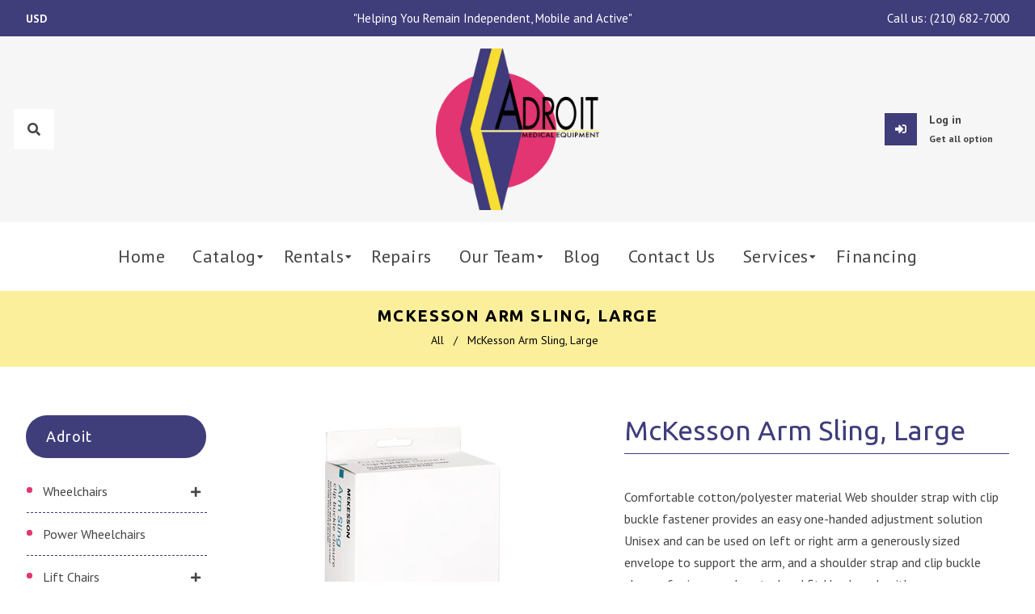

--- FILE ---
content_type: text/html; charset=utf-8
request_url: https://adroitmedicalequipment.com/products/1159080_bx-mckesson-arm-sling-large
body_size: 32496
content:
<!doctype html>
<!--[if lt IE 7]><html class="no-js lt-ie9 lt-ie8 lt-ie7" lang="en"> <![endif]-->
<!--[if IE 7]><html class="no-js lt-ie9 lt-ie8" lang="en"> <![endif]-->
<!--[if IE 8]><html class="no-js lt-ie9" lang="en"> <![endif]-->
<!--[if IE 9 ]><html class="ie9 no-js"> <![endif]-->
<!--[if (gt IE 9)|!(IE)]><!--> <html class="no-js"> <!--<![endif]-->



<head>
<meta name="google-site-verification" content="A6_TvnL6rSVpK4tDPBGmBUoJSOMaSd1wXBjt1JbOoco" /><!--Content in content_for_header -->
<!--LayoutHub-Embed--><link rel="stylesheet" href="https://fonts.googleapis.com/css?family=Poppins:100,200,300,400,500,600,700,800,900" /><link rel="stylesheet" type="text/css" href="[data-uri]" media="all">
<!--LH--><!--/LayoutHub-Embed--><!-- Basic page needs ================================================== -->
  <meta charset="utf-8">
  <!--[if IE]><meta http-equiv='X-UA-Compatible' content='IE=edge,chrome=1'><![endif]-->

  
  <link rel="shortcut icon" href="//adroitmedicalequipment.com/cdn/shop/t/2/assets/favicon.png?v=95568486326726133911617807041" type="image/png" />
  

  <!-- Title and description ================================================== -->
  <title>
    McKesson Arm Sling, Large &ndash; Adroit Medical Equipment
  </title>
  
  <meta name="description" content="Comfortable cotton/polyester material Web shoulder strap with clip buckle fastener provides an easy one-handed adjustment solution Unisex and can be used on left or right arm a generously sized envelope to support the arm, and a shoulder strap and clip buckle closure for improved control and fit Hand wash with warm wat">
  
  <!-- Social meta ================================================== -->
  

  <meta property="og:type" content="product">
  <meta property="og:title" content="McKesson Arm Sling, Large">
  <meta property="og:url" content="https://adroitmedicalequipment.com/products/1159080_bx-mckesson-arm-sling-large">
  
  <meta property="og:image" content="http://adroitmedicalequipment.com/cdn/shop/products/ldlices9gw9crbxx9zwb_grande.jpg?v=1622654901">
  <meta property="og:image:secure_url" content="https://adroitmedicalequipment.com/cdn/shop/products/ldlices9gw9crbxx9zwb_grande.jpg?v=1622654901">
  
  <meta property="og:price:amount" content="0.00">
  <meta property="og:price:currency" content="USD">


  <meta property="og:description" content="Comfortable cotton/polyester material Web shoulder strap with clip buckle fastener provides an easy one-handed adjustment solution Unisex and can be used on left or right arm a generously sized envelope to support the arm, and a shoulder strap and clip buckle closure for improved control and fit Hand wash with warm wat">

<meta property="og:site_name" content="Adroit Medical Equipment">



<meta name="twitter:card" content="summary">




  <meta name="twitter:title" content="McKesson Arm Sling, Large">
  <meta name="twitter:description" content="Comfortable cotton/polyester material Web shoulder strap with clip buckle fastener provides an easy one-handed adjustment solution Unisex and can be used on left or right arm a generously sized envelope to support the arm, and a shoulder strap and clip buckle closure for improved control and fit Hand wash with">
  <meta name="twitter:image" content="https://adroitmedicalequipment.com/cdn/shop/products/ldlices9gw9crbxx9zwb_medium.jpg?v=1622654901">
  <meta name="twitter:image:width" content="240">
  <meta name="twitter:image:height" content="240">


  <!-- Helpers ================================================== -->
  <link rel="canonical" href="https://adroitmedicalequipment.com/products/1159080_bx-mckesson-arm-sling-large">
  <meta name="viewport" content="width=device-width,initial-scale=1">
  <meta name="theme-color" content="#403d7b">

  <!-- CSS ================================================== -->
  <link href="//adroitmedicalequipment.com/cdn/shop/t/2/assets/frame.scss.css?v=138520569775858044061758294464" rel="stylesheet" type="text/css" media="all" />  
  <link href="//adroitmedicalequipment.com/cdn/shop/t/2/assets/style.css?v=101985538715011345071741044281" rel="stylesheet" type="text/css" media="all" />  
  <link href="//adroitmedicalequipment.com/cdn/shop/t/2/assets/slick-theme.css?v=102601508603406353001758294464" rel="stylesheet" type="text/css" media="all" />
  <link href="//adroitmedicalequipment.com/cdn/shop/t/2/assets/slick.scss.css?v=181313444236605745271758294464" rel="stylesheet" type="text/css" media="all" />
  <link href="//adroitmedicalequipment.com/cdn/shop/t/2/assets/slick-slider.css?v=183219136141200922781616771190" rel="stylesheet" type="text/css" media="all" />
  <link href="//adroitmedicalequipment.com/cdn/shop/t/2/assets/animate.css?v=170469424254788653381616771164" rel="stylesheet" type="text/css" media="all" />
  
  <link href="//adroitmedicalequipment.com/cdn/shop/t/2/assets/font-all.min.css?v=157224573197066317891616771173" rel="stylesheet" type="text/css" media="all" />

  
  <link rel="stylesheet" type="text/css" href="//fonts.googleapis.com/css?family=PT+Sans:300,300italic,400,600,400italic,500,500italic,600italic,700,700italic,800,800italic">
  
  
  <link rel="stylesheet" type="text/css" href="//fonts.googleapis.com/css?family=Ubuntu:300,300italic,400,600,400italic,500,500italic,600italic,700,700italic,800,800italic">
  
  

  
  

  <!-- Header hook for plugins ================================================== -->
  <script>window.performance && window.performance.mark && window.performance.mark('shopify.content_for_header.start');</script><meta id="shopify-digital-wallet" name="shopify-digital-wallet" content="/55216406709/digital_wallets/dialog">
<link rel="alternate" type="application/json+oembed" href="https://adroitmedicalequipment.com/products/1159080_bx-mckesson-arm-sling-large.oembed">
<script async="async" src="/checkouts/internal/preloads.js?locale=en-US"></script>
<script id="shopify-features" type="application/json">{"accessToken":"6d99af7384b5538cd94bbff1860646fc","betas":["rich-media-storefront-analytics"],"domain":"adroitmedicalequipment.com","predictiveSearch":true,"shopId":55216406709,"locale":"en"}</script>
<script>var Shopify = Shopify || {};
Shopify.shop = "adroit-medical-equipment.myshopify.com";
Shopify.locale = "en";
Shopify.currency = {"active":"USD","rate":"1.0"};
Shopify.country = "US";
Shopify.theme = {"name":"Kure","id":121327812789,"schema_name":null,"schema_version":null,"theme_store_id":null,"role":"main"};
Shopify.theme.handle = "null";
Shopify.theme.style = {"id":null,"handle":null};
Shopify.cdnHost = "adroitmedicalequipment.com/cdn";
Shopify.routes = Shopify.routes || {};
Shopify.routes.root = "/";</script>
<script type="module">!function(o){(o.Shopify=o.Shopify||{}).modules=!0}(window);</script>
<script>!function(o){function n(){var o=[];function n(){o.push(Array.prototype.slice.apply(arguments))}return n.q=o,n}var t=o.Shopify=o.Shopify||{};t.loadFeatures=n(),t.autoloadFeatures=n()}(window);</script>
<script id="shop-js-analytics" type="application/json">{"pageType":"product"}</script>
<script defer="defer" async type="module" src="//adroitmedicalequipment.com/cdn/shopifycloud/shop-js/modules/v2/client.init-shop-cart-sync_BdyHc3Nr.en.esm.js"></script>
<script defer="defer" async type="module" src="//adroitmedicalequipment.com/cdn/shopifycloud/shop-js/modules/v2/chunk.common_Daul8nwZ.esm.js"></script>
<script type="module">
  await import("//adroitmedicalequipment.com/cdn/shopifycloud/shop-js/modules/v2/client.init-shop-cart-sync_BdyHc3Nr.en.esm.js");
await import("//adroitmedicalequipment.com/cdn/shopifycloud/shop-js/modules/v2/chunk.common_Daul8nwZ.esm.js");

  window.Shopify.SignInWithShop?.initShopCartSync?.({"fedCMEnabled":true,"windoidEnabled":true});

</script>
<script>(function() {
  var isLoaded = false;
  function asyncLoad() {
    if (isLoaded) return;
    isLoaded = true;
    var urls = ["https:\/\/cdn.shopify.com\/s\/files\/1\/0552\/1640\/6709\/t\/2\/assets\/globo.formbuilder.init.js?v=1616789592\u0026shop=adroit-medical-equipment.myshopify.com","https:\/\/cdn.shopify.com\/s\/files\/1\/0552\/1640\/6709\/t\/2\/assets\/callforprice_install.js?v=1617034885\u0026shop=adroit-medical-equipment.myshopify.com","https:\/\/cdn.doofinder.com\/shopify\/doofinder-installed.js?shop=adroit-medical-equipment.myshopify.com"];
    for (var i = 0; i < urls.length; i++) {
      var s = document.createElement('script');
      s.type = 'text/javascript';
      s.async = true;
      s.src = urls[i];
      var x = document.getElementsByTagName('script')[0];
      x.parentNode.insertBefore(s, x);
    }
  };
  if(window.attachEvent) {
    window.attachEvent('onload', asyncLoad);
  } else {
    window.addEventListener('load', asyncLoad, false);
  }
})();</script>
<script id="__st">var __st={"a":55216406709,"offset":-21600,"reqid":"b7772ba7-f0f4-4d92-b80b-69b32528cd27-1769009361","pageurl":"adroitmedicalequipment.com\/products\/1159080_bx-mckesson-arm-sling-large","u":"434c6101c211","p":"product","rtyp":"product","rid":6761743188149};</script>
<script>window.ShopifyPaypalV4VisibilityTracking = true;</script>
<script id="captcha-bootstrap">!function(){'use strict';const t='contact',e='account',n='new_comment',o=[[t,t],['blogs',n],['comments',n],[t,'customer']],c=[[e,'customer_login'],[e,'guest_login'],[e,'recover_customer_password'],[e,'create_customer']],r=t=>t.map((([t,e])=>`form[action*='/${t}']:not([data-nocaptcha='true']) input[name='form_type'][value='${e}']`)).join(','),a=t=>()=>t?[...document.querySelectorAll(t)].map((t=>t.form)):[];function s(){const t=[...o],e=r(t);return a(e)}const i='password',u='form_key',d=['recaptcha-v3-token','g-recaptcha-response','h-captcha-response',i],f=()=>{try{return window.sessionStorage}catch{return}},m='__shopify_v',_=t=>t.elements[u];function p(t,e,n=!1){try{const o=window.sessionStorage,c=JSON.parse(o.getItem(e)),{data:r}=function(t){const{data:e,action:n}=t;return t[m]||n?{data:e,action:n}:{data:t,action:n}}(c);for(const[e,n]of Object.entries(r))t.elements[e]&&(t.elements[e].value=n);n&&o.removeItem(e)}catch(o){console.error('form repopulation failed',{error:o})}}const l='form_type',E='cptcha';function T(t){t.dataset[E]=!0}const w=window,h=w.document,L='Shopify',v='ce_forms',y='captcha';let A=!1;((t,e)=>{const n=(g='f06e6c50-85a8-45c8-87d0-21a2b65856fe',I='https://cdn.shopify.com/shopifycloud/storefront-forms-hcaptcha/ce_storefront_forms_captcha_hcaptcha.v1.5.2.iife.js',D={infoText:'Protected by hCaptcha',privacyText:'Privacy',termsText:'Terms'},(t,e,n)=>{const o=w[L][v],c=o.bindForm;if(c)return c(t,g,e,D).then(n);var r;o.q.push([[t,g,e,D],n]),r=I,A||(h.body.append(Object.assign(h.createElement('script'),{id:'captcha-provider',async:!0,src:r})),A=!0)});var g,I,D;w[L]=w[L]||{},w[L][v]=w[L][v]||{},w[L][v].q=[],w[L][y]=w[L][y]||{},w[L][y].protect=function(t,e){n(t,void 0,e),T(t)},Object.freeze(w[L][y]),function(t,e,n,w,h,L){const[v,y,A,g]=function(t,e,n){const i=e?o:[],u=t?c:[],d=[...i,...u],f=r(d),m=r(i),_=r(d.filter((([t,e])=>n.includes(e))));return[a(f),a(m),a(_),s()]}(w,h,L),I=t=>{const e=t.target;return e instanceof HTMLFormElement?e:e&&e.form},D=t=>v().includes(t);t.addEventListener('submit',(t=>{const e=I(t);if(!e)return;const n=D(e)&&!e.dataset.hcaptchaBound&&!e.dataset.recaptchaBound,o=_(e),c=g().includes(e)&&(!o||!o.value);(n||c)&&t.preventDefault(),c&&!n&&(function(t){try{if(!f())return;!function(t){const e=f();if(!e)return;const n=_(t);if(!n)return;const o=n.value;o&&e.removeItem(o)}(t);const e=Array.from(Array(32),(()=>Math.random().toString(36)[2])).join('');!function(t,e){_(t)||t.append(Object.assign(document.createElement('input'),{type:'hidden',name:u})),t.elements[u].value=e}(t,e),function(t,e){const n=f();if(!n)return;const o=[...t.querySelectorAll(`input[type='${i}']`)].map((({name:t})=>t)),c=[...d,...o],r={};for(const[a,s]of new FormData(t).entries())c.includes(a)||(r[a]=s);n.setItem(e,JSON.stringify({[m]:1,action:t.action,data:r}))}(t,e)}catch(e){console.error('failed to persist form',e)}}(e),e.submit())}));const S=(t,e)=>{t&&!t.dataset[E]&&(n(t,e.some((e=>e===t))),T(t))};for(const o of['focusin','change'])t.addEventListener(o,(t=>{const e=I(t);D(e)&&S(e,y())}));const B=e.get('form_key'),M=e.get(l),P=B&&M;t.addEventListener('DOMContentLoaded',(()=>{const t=y();if(P)for(const e of t)e.elements[l].value===M&&p(e,B);[...new Set([...A(),...v().filter((t=>'true'===t.dataset.shopifyCaptcha))])].forEach((e=>S(e,t)))}))}(h,new URLSearchParams(w.location.search),n,t,e,['guest_login'])})(!0,!0)}();</script>
<script integrity="sha256-4kQ18oKyAcykRKYeNunJcIwy7WH5gtpwJnB7kiuLZ1E=" data-source-attribution="shopify.loadfeatures" defer="defer" src="//adroitmedicalequipment.com/cdn/shopifycloud/storefront/assets/storefront/load_feature-a0a9edcb.js" crossorigin="anonymous"></script>
<script data-source-attribution="shopify.dynamic_checkout.dynamic.init">var Shopify=Shopify||{};Shopify.PaymentButton=Shopify.PaymentButton||{isStorefrontPortableWallets:!0,init:function(){window.Shopify.PaymentButton.init=function(){};var t=document.createElement("script");t.src="https://adroitmedicalequipment.com/cdn/shopifycloud/portable-wallets/latest/portable-wallets.en.js",t.type="module",document.head.appendChild(t)}};
</script>
<script data-source-attribution="shopify.dynamic_checkout.buyer_consent">
  function portableWalletsHideBuyerConsent(e){var t=document.getElementById("shopify-buyer-consent"),n=document.getElementById("shopify-subscription-policy-button");t&&n&&(t.classList.add("hidden"),t.setAttribute("aria-hidden","true"),n.removeEventListener("click",e))}function portableWalletsShowBuyerConsent(e){var t=document.getElementById("shopify-buyer-consent"),n=document.getElementById("shopify-subscription-policy-button");t&&n&&(t.classList.remove("hidden"),t.removeAttribute("aria-hidden"),n.addEventListener("click",e))}window.Shopify?.PaymentButton&&(window.Shopify.PaymentButton.hideBuyerConsent=portableWalletsHideBuyerConsent,window.Shopify.PaymentButton.showBuyerConsent=portableWalletsShowBuyerConsent);
</script>
<script data-source-attribution="shopify.dynamic_checkout.cart.bootstrap">document.addEventListener("DOMContentLoaded",(function(){function t(){return document.querySelector("shopify-accelerated-checkout-cart, shopify-accelerated-checkout")}if(t())Shopify.PaymentButton.init();else{new MutationObserver((function(e,n){t()&&(Shopify.PaymentButton.init(),n.disconnect())})).observe(document.body,{childList:!0,subtree:!0})}}));
</script>
<script id="sections-script" data-sections="sidebar-category,header-model-9" defer="defer" src="//adroitmedicalequipment.com/cdn/shop/t/2/compiled_assets/scripts.js?v=3816"></script>
<script>window.performance && window.performance.mark && window.performance.mark('shopify.content_for_header.end');</script>
  

<!--[if lt IE 9]>
<script src="//cdnjs.cloudflare.com/ajax/libs/html5shiv/3.7.2/html5shiv.min.js" type="text/javascript"></script>
<script src="//adroitmedicalequipment.com/cdn/shop/t/2/assets/respond.min.js?v=52248677837542619231616771189" type="text/javascript"></script>
<link href="//adroitmedicalequipment.com/cdn/shop/t/2/assets/respond-proxy.html" id="respond-proxy" rel="respond-proxy" />
<link href="//adroitmedicalequipment.com/search?q=6e010b03a791c1ec14a982c70c3f5ec3" id="respond-redirect" rel="respond-redirect" />
<script src="//adroitmedicalequipment.com/search?q=6e010b03a791c1ec14a982c70c3f5ec3" type="text/javascript"></script>
<![endif]-->

  
  <script src="//adroitmedicalequipment.com/cdn/shop/t/2/assets/header.js?v=17361201992366897231616771227" type="text/javascript"></script> 

  

  
  <script type="text/javascript" src="https://ws.sharethis.com/button/buttons.js"></script>
  <script type="text/javascript">stLight.options({publisher: "4a467312-eb52-4e56-a80a-d5930e0afac4", doNotHash: false, doNotCopy: false, hashAddressBar: false});</script>
  
    

  <script>
    window.use_sticky = true;
    window.ajax_cart = false;
    window.money_format = "${{amount}} USD";
    window.shop_currency = "USD";
    window.show_multiple_currencies = true;
    window.enable_sidebar_multiple_choice = true;
    window.loading_url = "//adroitmedicalequipment.com/cdn/shop/t/2/assets/loading.gif?v=50837312686733260831616771184";     
    window.dropdowncart_type = "hover";
    window.file_url = "//adroitmedicalequipment.com/cdn/shop/files/?v=3816";
    window.asset_url = "";
    window.items="Items";
    window.many_in_stock="Many In Stock";
    window.out_of_stock=" Out of stock";
    window.in_stock=" In Stock";
    window.unavailable="Unavailable";
    window.product_name="Product Name";
    window.product_image="Product Image";
    window.product_desc="Product Description";
    window.available_stock="Available In stock";
    window.unavailable_stock="Unavailable In stock";
    window.compare_note="Product Added over 8 product !. Do you want to compare 8 added product ?";
    window.added_to_cmp="Added to compare";
    window.add_to_cmp="Add to compare";
    window.select_options="Select options";
    window.add_to_cart="Add to Cart";
    window.confirm_box="Yes,I want view it!";
    window.cancelButtonText="Continue";
    window.remove="Remove";
    window.use_color_swatch = true;

    var  compare_list = []; 
  </script>  
<!--AZEXO_Header_Scripts--> <script>
        var azh = {
            shop: 'adroit-medical-equipment.myshopify.com',
            device_prefixes: {"lg":{"label":"Large device","width":false,"height":false,"container":1170,"min":1200},"md":{"label":"Medium device","width":992,"height":false,"container":970,"max":1199,"min":992},"sm":{"label":"Small device","width":768,"height":1150,"container":750,"max":991,"min":768},"xs":{"label":"Extra small device","width":320,"height":750,"max":767}},
        };
        var azexo = {
          purchase_extension: 'Purchase extension',
          strings: {
            addToCart: "Add to Cart",
            soldOut: "Sold Out",
            unavailable: "Unavailable",
            regularPrice: "Regular price",
            sale: "Sale",
            quantityMinimumMessage: "Quantity must be 1 or more",
            unitPrice: "Unit price",
            unitPriceSeparator: "per",
            oneCartCount: "1 item",
            otherCartCount: "[count] items",
            quantityLabel: "Quantity: [count]"
          },
          moneyFormat: "${{amount}}"
        }
        </script><style>.az-container {
        padding-right: 15px;
        padding-left: 15px;
        margin-left: auto;
        margin-right: auto;
        box-sizing: border-box;
    }
@media (min-width: 768px) {
                    .az-container {
                        max-width: 750px;
                    }
                }
@media (min-width: 992px) {
                    .az-container {
                        max-width: 970px;
                    }
                }
@media (min-width: 1200px) {
                    .az-container {
                        max-width: 1170px;
                    }
                }
</style><script>azexo.extensions = [''];</script><script>azexo.extensions = [''];</script> <!--End_AZEXO_Header_Scripts--><!--AZEXO_Version_85-->
<script>
	var Globo = Globo || {};
    var globoFormbuilderRecaptchaInit = function(){};
    Globo.FormBuilder = Globo.FormBuilder || {};
    Globo.FormBuilder.url = "https://form.globosoftware.net";
    Globo.FormBuilder.shop = {
        settings : {
            reCaptcha : {
                siteKey : ''
            },
            hideWaterMark : false,
            encryptionFormId : false,
            copyright: `Powered by G: <a href="https://apps.shopify.com/form-builder-contact-form" target="_blank">Form Builder</a>`,
            scrollTop: true
        },
        pricing:{
            features:{
                fileUpload : 30,
                removeCopyright : true,
                bulkOrderForm: true,
                cartForm: true,
            }
        },
        configuration: {
            money_format:  "${{amount}}"
        },
        encryption_form_id : false
    };
    Globo.FormBuilder.forms = [];

    
    Globo.FormBuilder.page = {
        title : document.title,
        href : window.location.href,
        type: "product"
    };
    Globo.FormBuilder.assetFormUrls = [];
            Globo.FormBuilder.assetFormUrls[38880] = "//adroitmedicalequipment.com/cdn/shop/t/2/assets/globo.formbuilder.data.38880.js?v=41221821107176577301649128822";
                    Globo.FormBuilder.assetFormUrls[40369] = "//adroitmedicalequipment.com/cdn/shop/t/2/assets/globo.formbuilder.data.40369.js?v=17565156221321146261649128791";
                    Globo.FormBuilder.assetFormUrls[43242] = "//adroitmedicalequipment.com/cdn/shop/t/2/assets/globo.formbuilder.data.43242.js?v=75645161978000012801649128754";
                    Globo.FormBuilder.assetFormUrls[43243] = "//adroitmedicalequipment.com/cdn/shop/t/2/assets/globo.formbuilder.data.43243.js?v=183387012270713762671649128714";
                    Globo.FormBuilder.assetFormUrls[43244] = "//adroitmedicalequipment.com/cdn/shop/t/2/assets/globo.formbuilder.data.43244.js?v=169816465736343662761649128685";
                    Globo.FormBuilder.assetFormUrls[43245] = "//adroitmedicalequipment.com/cdn/shop/t/2/assets/globo.formbuilder.data.43245.js?v=44902422874853543471649128655";
                    Globo.FormBuilder.assetFormUrls[43246] = "//adroitmedicalequipment.com/cdn/shop/t/2/assets/globo.formbuilder.data.43246.js?v=114662445579679979741649128612";
                    Globo.FormBuilder.assetFormUrls[43247] = "//adroitmedicalequipment.com/cdn/shop/t/2/assets/globo.formbuilder.data.43247.js?v=134120531340360017801649128578";
                    Globo.FormBuilder.assetFormUrls[43248] = "//adroitmedicalequipment.com/cdn/shop/t/2/assets/globo.formbuilder.data.43248.js?v=157298515046927178041649128539";
                    Globo.FormBuilder.assetFormUrls[43249] = "//adroitmedicalequipment.com/cdn/shop/t/2/assets/globo.formbuilder.data.43249.js?v=58985174289161543251649128500";
                    Globo.FormBuilder.assetFormUrls[43250] = "//adroitmedicalequipment.com/cdn/shop/t/2/assets/globo.formbuilder.data.43250.js?v=75726351935461735351649128457";
                    Globo.FormBuilder.assetFormUrls[43251] = "//adroitmedicalequipment.com/cdn/shop/t/2/assets/globo.formbuilder.data.43251.js?v=73967036405256874181649128433";
                    Globo.FormBuilder.assetFormUrls[43252] = "//adroitmedicalequipment.com/cdn/shop/t/2/assets/globo.formbuilder.data.43252.js?v=97049613795877427821649128391";
                    Globo.FormBuilder.assetFormUrls[43253] = "//adroitmedicalequipment.com/cdn/shop/t/2/assets/globo.formbuilder.data.43253.js?v=39943176726134063191649128346";
                    Globo.FormBuilder.assetFormUrls[43254] = "//adroitmedicalequipment.com/cdn/shop/t/2/assets/globo.formbuilder.data.43254.js?v=140913934408791154451649128301";
                    Globo.FormBuilder.assetFormUrls[43255] = "//adroitmedicalequipment.com/cdn/shop/t/2/assets/globo.formbuilder.data.43255.js?v=73079130362499204151649128256";
                    Globo.FormBuilder.assetFormUrls[43256] = "//adroitmedicalequipment.com/cdn/shop/t/2/assets/globo.formbuilder.data.43256.js?v=120059608024491681801649128208";
                    Globo.FormBuilder.assetFormUrls[43257] = "//adroitmedicalequipment.com/cdn/shop/t/2/assets/globo.formbuilder.data.43257.js?v=122626396500994425971649128177";
                    Globo.FormBuilder.assetFormUrls[43258] = "//adroitmedicalequipment.com/cdn/shop/t/2/assets/globo.formbuilder.data.43258.js?v=149055162473808699241649128149";
                    Globo.FormBuilder.assetFormUrls[43259] = "//adroitmedicalequipment.com/cdn/shop/t/2/assets/globo.formbuilder.data.43259.js?v=102466286133664884151649128124";
                    Globo.FormBuilder.assetFormUrls[43260] = "//adroitmedicalequipment.com/cdn/shop/t/2/assets/globo.formbuilder.data.43260.js?v=37012485017041814301649128097";
                    Globo.FormBuilder.assetFormUrls[43261] = "//adroitmedicalequipment.com/cdn/shop/t/2/assets/globo.formbuilder.data.43261.js?v=23183809403104541891649128075";
                    Globo.FormBuilder.assetFormUrls[43262] = "//adroitmedicalequipment.com/cdn/shop/t/2/assets/globo.formbuilder.data.43262.js?v=127267035985723131151649128036";
                    Globo.FormBuilder.assetFormUrls[43263] = "//adroitmedicalequipment.com/cdn/shop/t/2/assets/globo.formbuilder.data.43263.js?v=10088108905415789781649128007";
                    Globo.FormBuilder.assetFormUrls[43264] = "//adroitmedicalequipment.com/cdn/shop/t/2/assets/globo.formbuilder.data.43264.js?v=5832537181599146551649127974";
                    Globo.FormBuilder.assetFormUrls[43265] = "//adroitmedicalequipment.com/cdn/shop/t/2/assets/globo.formbuilder.data.43265.js?v=3382004907636955861649127899";
                    Globo.FormBuilder.assetFormUrls[43266] = "//adroitmedicalequipment.com/cdn/shop/t/2/assets/globo.formbuilder.data.43266.js?v=76240200436892633261649127856";
                    Globo.FormBuilder.assetFormUrls[43267] = "//adroitmedicalequipment.com/cdn/shop/t/2/assets/globo.formbuilder.data.43267.js?v=126940137958798569331649127792";
                    Globo.FormBuilder.assetFormUrls[43268] = "//adroitmedicalequipment.com/cdn/shop/t/2/assets/globo.formbuilder.data.43268.js?v=88456279555909035931649127769";
                    Globo.FormBuilder.assetFormUrls[43269] = "//adroitmedicalequipment.com/cdn/shop/t/2/assets/globo.formbuilder.data.43269.js?v=114192210866935879901649127612";
                    Globo.FormBuilder.assetFormUrls[43270] = "//adroitmedicalequipment.com/cdn/shop/t/2/assets/globo.formbuilder.data.43270.js?v=53536696487947516161649127583";
                    Globo.FormBuilder.assetFormUrls[43271] = "//adroitmedicalequipment.com/cdn/shop/t/2/assets/globo.formbuilder.data.43271.js?v=72308553038056217181649127486";
                    Globo.FormBuilder.assetFormUrls[43272] = "//adroitmedicalequipment.com/cdn/shop/t/2/assets/globo.formbuilder.data.43272.js?v=102086076991654755571649127451";
                    Globo.FormBuilder.assetFormUrls[43432] = "//adroitmedicalequipment.com/cdn/shop/t/2/assets/globo.formbuilder.data.43432.js?v=166325645448121083821649127421";
            
</script>

<link rel="preload" href="//adroitmedicalequipment.com/cdn/shop/t/2/assets/globo.formbuilder.css?v=163444510838697616571649127423" as="style" onload="this.onload=null;this.rel='stylesheet'">
<noscript><link rel="stylesheet" href="//adroitmedicalequipment.com/cdn/shop/t/2/assets/globo.formbuilder.css?v=163444510838697616571649127423"></noscript>
<link rel="stylesheet" href="//adroitmedicalequipment.com/cdn/shop/t/2/assets/globo.formbuilder.css?v=163444510838697616571649127423">


<script>
    Globo.FormBuilder.__webpack_public_path__ = "//adroitmedicalequipment.com/cdn/shop/t/2/assets/"
</script>
<script src="//adroitmedicalequipment.com/cdn/shop/t/2/assets/globo.formbuilder.index.js?v=104759081911158387851642062162" defer></script>

 
<!-- "snippets/pagefly-header.liquid" was not rendered, the associated app was uninstalled -->
 
					
					<script src="//adroitmedicalequipment.com/cdn/shop/t/2/assets/callforprice_init.js?v=147035721970430114601626452202" type="text/javascript"></script>
					 
					
					<script src="//adroitmedicalequipment.com/cdn/shop/t/2/assets/callforprice.js?v=145608080815286918981617034883" type="text/javascript"></script>
					 
  <!-- Global site tag (gtag.js) - Google Analytics -->
<script async src="https://www.googletagmanager.com/gtag/js?id=G-2J1P6HENYR"></script>
<script>
  window.dataLayer = window.dataLayer || [];
  function gtag(){dataLayer.push(arguments);}
  gtag('js', new Date());

  gtag('config', 'G-2J1P6HENYR');
</script>

 <!-- Google Tag Manager -->
<script>(function(w,d,s,l,i){w[l]=w[l]||[];w[l].push({'gtm.start':
new Date().getTime(),event:'gtm.js'});var f=d.getElementsByTagName(s)[0],
j=d.createElement(s),dl=l!='dataLayer'?'&l='+l:'';j.async=true;j.src=
'https://www.googletagmanager.com/gtm.js?id='+i+dl;f.parentNode.insertBefore(j,f);
})(window,document,'script','dataLayer','GTM-MG4JQM7');</script>
<!-- End Google Tag Manager -->
  
  <script type="application/ld+json">
{
  "@context": "https://schema.org",
  "@type": "Geriatric",
  "name": "Medical Equipment in San Antonio, Tx - Adroit Medical Equipment",
  "image": "",
  "@id": "",
  "url": "https://adroitmedicalequipment.com/",
  "telephone": "(210) 682-7000",
  "address": {
    "@type": "PostalAddress",
    "streetAddress": "7500 Eckhert Rd #540",
    "addressLocality": "San Antonio",
    "addressRegion": "TX",
    "postalCode": "78240",
    "addressCountry": "US"
  },
  "geo": {
    "@type": "GeoCoordinates",
    "latitude": 29.5079708,
    "longitude": -98.62673339999999
  },
  "openingHoursSpecification": {
    "@type": "OpeningHoursSpecification",
    "dayOfWeek": [
      "Monday",
      "Tuesday",
      "Wednesday",
      "Thursday",
      "Friday"
    ],
    "opens": "09:00",
    "closes": "17:00"
  } 
}
</script>
  

<!--DOOFINDER-SHOPIFY-->
        
        <script>
  const dfLayerOptions = {
    installationId: '4a156b45-ed60-4781-8a03-837be60f80c9',
    zone: 'us1'
  };

  (function (l, a, y, e, r, s) {
    r = l.createElement(a); r.onload = e; r.async = 1; r.src = y;
    s = l.getElementsByTagName(a)[0]; s.parentNode.insertBefore(r, s);
  })(document, 'script', 'https://cdn.doofinder.com/livelayer/1/js/loader.min.js', function () {
    doofinderLoader.load(dfLayerOptions);
  });
</script>

        
        <!--/DOOFINDER-SHOPIFY--><script src="https://cdn.shopify.com/extensions/019a26f7-cf8f-78bd-a350-620d3f11ab93/easyspecs-9/assets/embed.js" type="text/javascript" defer="defer"></script>
<link href="https://monorail-edge.shopifysvc.com" rel="dns-prefetch">
<script>(function(){if ("sendBeacon" in navigator && "performance" in window) {try {var session_token_from_headers = performance.getEntriesByType('navigation')[0].serverTiming.find(x => x.name == '_s').description;} catch {var session_token_from_headers = undefined;}var session_cookie_matches = document.cookie.match(/_shopify_s=([^;]*)/);var session_token_from_cookie = session_cookie_matches && session_cookie_matches.length === 2 ? session_cookie_matches[1] : "";var session_token = session_token_from_headers || session_token_from_cookie || "";function handle_abandonment_event(e) {var entries = performance.getEntries().filter(function(entry) {return /monorail-edge.shopifysvc.com/.test(entry.name);});if (!window.abandonment_tracked && entries.length === 0) {window.abandonment_tracked = true;var currentMs = Date.now();var navigation_start = performance.timing.navigationStart;var payload = {shop_id: 55216406709,url: window.location.href,navigation_start,duration: currentMs - navigation_start,session_token,page_type: "product"};window.navigator.sendBeacon("https://monorail-edge.shopifysvc.com/v1/produce", JSON.stringify({schema_id: "online_store_buyer_site_abandonment/1.1",payload: payload,metadata: {event_created_at_ms: currentMs,event_sent_at_ms: currentMs}}));}}window.addEventListener('pagehide', handle_abandonment_event);}}());</script>
<script id="web-pixels-manager-setup">(function e(e,d,r,n,o){if(void 0===o&&(o={}),!Boolean(null===(a=null===(i=window.Shopify)||void 0===i?void 0:i.analytics)||void 0===a?void 0:a.replayQueue)){var i,a;window.Shopify=window.Shopify||{};var t=window.Shopify;t.analytics=t.analytics||{};var s=t.analytics;s.replayQueue=[],s.publish=function(e,d,r){return s.replayQueue.push([e,d,r]),!0};try{self.performance.mark("wpm:start")}catch(e){}var l=function(){var e={modern:/Edge?\/(1{2}[4-9]|1[2-9]\d|[2-9]\d{2}|\d{4,})\.\d+(\.\d+|)|Firefox\/(1{2}[4-9]|1[2-9]\d|[2-9]\d{2}|\d{4,})\.\d+(\.\d+|)|Chrom(ium|e)\/(9{2}|\d{3,})\.\d+(\.\d+|)|(Maci|X1{2}).+ Version\/(15\.\d+|(1[6-9]|[2-9]\d|\d{3,})\.\d+)([,.]\d+|)( \(\w+\)|)( Mobile\/\w+|) Safari\/|Chrome.+OPR\/(9{2}|\d{3,})\.\d+\.\d+|(CPU[ +]OS|iPhone[ +]OS|CPU[ +]iPhone|CPU IPhone OS|CPU iPad OS)[ +]+(15[._]\d+|(1[6-9]|[2-9]\d|\d{3,})[._]\d+)([._]\d+|)|Android:?[ /-](13[3-9]|1[4-9]\d|[2-9]\d{2}|\d{4,})(\.\d+|)(\.\d+|)|Android.+Firefox\/(13[5-9]|1[4-9]\d|[2-9]\d{2}|\d{4,})\.\d+(\.\d+|)|Android.+Chrom(ium|e)\/(13[3-9]|1[4-9]\d|[2-9]\d{2}|\d{4,})\.\d+(\.\d+|)|SamsungBrowser\/([2-9]\d|\d{3,})\.\d+/,legacy:/Edge?\/(1[6-9]|[2-9]\d|\d{3,})\.\d+(\.\d+|)|Firefox\/(5[4-9]|[6-9]\d|\d{3,})\.\d+(\.\d+|)|Chrom(ium|e)\/(5[1-9]|[6-9]\d|\d{3,})\.\d+(\.\d+|)([\d.]+$|.*Safari\/(?![\d.]+ Edge\/[\d.]+$))|(Maci|X1{2}).+ Version\/(10\.\d+|(1[1-9]|[2-9]\d|\d{3,})\.\d+)([,.]\d+|)( \(\w+\)|)( Mobile\/\w+|) Safari\/|Chrome.+OPR\/(3[89]|[4-9]\d|\d{3,})\.\d+\.\d+|(CPU[ +]OS|iPhone[ +]OS|CPU[ +]iPhone|CPU IPhone OS|CPU iPad OS)[ +]+(10[._]\d+|(1[1-9]|[2-9]\d|\d{3,})[._]\d+)([._]\d+|)|Android:?[ /-](13[3-9]|1[4-9]\d|[2-9]\d{2}|\d{4,})(\.\d+|)(\.\d+|)|Mobile Safari.+OPR\/([89]\d|\d{3,})\.\d+\.\d+|Android.+Firefox\/(13[5-9]|1[4-9]\d|[2-9]\d{2}|\d{4,})\.\d+(\.\d+|)|Android.+Chrom(ium|e)\/(13[3-9]|1[4-9]\d|[2-9]\d{2}|\d{4,})\.\d+(\.\d+|)|Android.+(UC? ?Browser|UCWEB|U3)[ /]?(15\.([5-9]|\d{2,})|(1[6-9]|[2-9]\d|\d{3,})\.\d+)\.\d+|SamsungBrowser\/(5\.\d+|([6-9]|\d{2,})\.\d+)|Android.+MQ{2}Browser\/(14(\.(9|\d{2,})|)|(1[5-9]|[2-9]\d|\d{3,})(\.\d+|))(\.\d+|)|K[Aa][Ii]OS\/(3\.\d+|([4-9]|\d{2,})\.\d+)(\.\d+|)/},d=e.modern,r=e.legacy,n=navigator.userAgent;return n.match(d)?"modern":n.match(r)?"legacy":"unknown"}(),u="modern"===l?"modern":"legacy",c=(null!=n?n:{modern:"",legacy:""})[u],f=function(e){return[e.baseUrl,"/wpm","/b",e.hashVersion,"modern"===e.buildTarget?"m":"l",".js"].join("")}({baseUrl:d,hashVersion:r,buildTarget:u}),m=function(e){var d=e.version,r=e.bundleTarget,n=e.surface,o=e.pageUrl,i=e.monorailEndpoint;return{emit:function(e){var a=e.status,t=e.errorMsg,s=(new Date).getTime(),l=JSON.stringify({metadata:{event_sent_at_ms:s},events:[{schema_id:"web_pixels_manager_load/3.1",payload:{version:d,bundle_target:r,page_url:o,status:a,surface:n,error_msg:t},metadata:{event_created_at_ms:s}}]});if(!i)return console&&console.warn&&console.warn("[Web Pixels Manager] No Monorail endpoint provided, skipping logging."),!1;try{return self.navigator.sendBeacon.bind(self.navigator)(i,l)}catch(e){}var u=new XMLHttpRequest;try{return u.open("POST",i,!0),u.setRequestHeader("Content-Type","text/plain"),u.send(l),!0}catch(e){return console&&console.warn&&console.warn("[Web Pixels Manager] Got an unhandled error while logging to Monorail."),!1}}}}({version:r,bundleTarget:l,surface:e.surface,pageUrl:self.location.href,monorailEndpoint:e.monorailEndpoint});try{o.browserTarget=l,function(e){var d=e.src,r=e.async,n=void 0===r||r,o=e.onload,i=e.onerror,a=e.sri,t=e.scriptDataAttributes,s=void 0===t?{}:t,l=document.createElement("script"),u=document.querySelector("head"),c=document.querySelector("body");if(l.async=n,l.src=d,a&&(l.integrity=a,l.crossOrigin="anonymous"),s)for(var f in s)if(Object.prototype.hasOwnProperty.call(s,f))try{l.dataset[f]=s[f]}catch(e){}if(o&&l.addEventListener("load",o),i&&l.addEventListener("error",i),u)u.appendChild(l);else{if(!c)throw new Error("Did not find a head or body element to append the script");c.appendChild(l)}}({src:f,async:!0,onload:function(){if(!function(){var e,d;return Boolean(null===(d=null===(e=window.Shopify)||void 0===e?void 0:e.analytics)||void 0===d?void 0:d.initialized)}()){var d=window.webPixelsManager.init(e)||void 0;if(d){var r=window.Shopify.analytics;r.replayQueue.forEach((function(e){var r=e[0],n=e[1],o=e[2];d.publishCustomEvent(r,n,o)})),r.replayQueue=[],r.publish=d.publishCustomEvent,r.visitor=d.visitor,r.initialized=!0}}},onerror:function(){return m.emit({status:"failed",errorMsg:"".concat(f," has failed to load")})},sri:function(e){var d=/^sha384-[A-Za-z0-9+/=]+$/;return"string"==typeof e&&d.test(e)}(c)?c:"",scriptDataAttributes:o}),m.emit({status:"loading"})}catch(e){m.emit({status:"failed",errorMsg:(null==e?void 0:e.message)||"Unknown error"})}}})({shopId: 55216406709,storefrontBaseUrl: "https://adroitmedicalequipment.com",extensionsBaseUrl: "https://extensions.shopifycdn.com/cdn/shopifycloud/web-pixels-manager",monorailEndpoint: "https://monorail-edge.shopifysvc.com/unstable/produce_batch",surface: "storefront-renderer",enabledBetaFlags: ["2dca8a86"],webPixelsConfigList: [{"id":"862028029","configuration":"{\"config\":\"{\\\"google_tag_ids\\\":[\\\"G-S2Q6NV6C3W\\\"],\\\"target_country\\\":\\\"US\\\",\\\"gtag_events\\\":[{\\\"type\\\":\\\"begin_checkout\\\",\\\"action_label\\\":\\\"G-S2Q6NV6C3W\\\"},{\\\"type\\\":\\\"search\\\",\\\"action_label\\\":\\\"G-S2Q6NV6C3W\\\"},{\\\"type\\\":\\\"view_item\\\",\\\"action_label\\\":\\\"G-S2Q6NV6C3W\\\"},{\\\"type\\\":\\\"purchase\\\",\\\"action_label\\\":\\\"G-S2Q6NV6C3W\\\"},{\\\"type\\\":\\\"page_view\\\",\\\"action_label\\\":\\\"G-S2Q6NV6C3W\\\"},{\\\"type\\\":\\\"add_payment_info\\\",\\\"action_label\\\":\\\"G-S2Q6NV6C3W\\\"},{\\\"type\\\":\\\"add_to_cart\\\",\\\"action_label\\\":\\\"G-S2Q6NV6C3W\\\"}],\\\"enable_monitoring_mode\\\":false}\"}","eventPayloadVersion":"v1","runtimeContext":"OPEN","scriptVersion":"b2a88bafab3e21179ed38636efcd8a93","type":"APP","apiClientId":1780363,"privacyPurposes":[],"dataSharingAdjustments":{"protectedCustomerApprovalScopes":["read_customer_address","read_customer_email","read_customer_name","read_customer_personal_data","read_customer_phone"]}},{"id":"shopify-app-pixel","configuration":"{}","eventPayloadVersion":"v1","runtimeContext":"STRICT","scriptVersion":"0450","apiClientId":"shopify-pixel","type":"APP","privacyPurposes":["ANALYTICS","MARKETING"]},{"id":"shopify-custom-pixel","eventPayloadVersion":"v1","runtimeContext":"LAX","scriptVersion":"0450","apiClientId":"shopify-pixel","type":"CUSTOM","privacyPurposes":["ANALYTICS","MARKETING"]}],isMerchantRequest: false,initData: {"shop":{"name":"Adroit Medical Equipment","paymentSettings":{"currencyCode":"USD"},"myshopifyDomain":"adroit-medical-equipment.myshopify.com","countryCode":"US","storefrontUrl":"https:\/\/adroitmedicalequipment.com"},"customer":null,"cart":null,"checkout":null,"productVariants":[{"price":{"amount":0.0,"currencyCode":"USD"},"product":{"title":"McKesson Arm Sling, Large","vendor":"McKesson Brand","id":"6761743188149","untranslatedTitle":"McKesson Arm Sling, Large","url":"\/products\/1159080_bx-mckesson-arm-sling-large","type":"Arm Sling"},"id":"40152713986229","image":{"src":"\/\/adroitmedicalequipment.com\/cdn\/shop\/products\/ldlices9gw9crbxx9zwb.jpg?v=1622654901"},"sku":"","title":"Default Title","untranslatedTitle":"Default Title"}],"purchasingCompany":null},},"https://adroitmedicalequipment.com/cdn","fcfee988w5aeb613cpc8e4bc33m6693e112",{"modern":"","legacy":""},{"shopId":"55216406709","storefrontBaseUrl":"https:\/\/adroitmedicalequipment.com","extensionBaseUrl":"https:\/\/extensions.shopifycdn.com\/cdn\/shopifycloud\/web-pixels-manager","surface":"storefront-renderer","enabledBetaFlags":"[\"2dca8a86\"]","isMerchantRequest":"false","hashVersion":"fcfee988w5aeb613cpc8e4bc33m6693e112","publish":"custom","events":"[[\"page_viewed\",{}],[\"product_viewed\",{\"productVariant\":{\"price\":{\"amount\":0.0,\"currencyCode\":\"USD\"},\"product\":{\"title\":\"McKesson Arm Sling, Large\",\"vendor\":\"McKesson Brand\",\"id\":\"6761743188149\",\"untranslatedTitle\":\"McKesson Arm Sling, Large\",\"url\":\"\/products\/1159080_bx-mckesson-arm-sling-large\",\"type\":\"Arm Sling\"},\"id\":\"40152713986229\",\"image\":{\"src\":\"\/\/adroitmedicalequipment.com\/cdn\/shop\/products\/ldlices9gw9crbxx9zwb.jpg?v=1622654901\"},\"sku\":\"\",\"title\":\"Default Title\",\"untranslatedTitle\":\"Default Title\"}}]]"});</script><script>
  window.ShopifyAnalytics = window.ShopifyAnalytics || {};
  window.ShopifyAnalytics.meta = window.ShopifyAnalytics.meta || {};
  window.ShopifyAnalytics.meta.currency = 'USD';
  var meta = {"product":{"id":6761743188149,"gid":"gid:\/\/shopify\/Product\/6761743188149","vendor":"McKesson Brand","type":"Arm Sling","handle":"1159080_bx-mckesson-arm-sling-large","variants":[{"id":40152713986229,"price":0,"name":"McKesson Arm Sling, Large","public_title":null,"sku":""}],"remote":false},"page":{"pageType":"product","resourceType":"product","resourceId":6761743188149,"requestId":"b7772ba7-f0f4-4d92-b80b-69b32528cd27-1769009361"}};
  for (var attr in meta) {
    window.ShopifyAnalytics.meta[attr] = meta[attr];
  }
</script>
<script class="analytics">
  (function () {
    var customDocumentWrite = function(content) {
      var jquery = null;

      if (window.jQuery) {
        jquery = window.jQuery;
      } else if (window.Checkout && window.Checkout.$) {
        jquery = window.Checkout.$;
      }

      if (jquery) {
        jquery('body').append(content);
      }
    };

    var hasLoggedConversion = function(token) {
      if (token) {
        return document.cookie.indexOf('loggedConversion=' + token) !== -1;
      }
      return false;
    }

    var setCookieIfConversion = function(token) {
      if (token) {
        var twoMonthsFromNow = new Date(Date.now());
        twoMonthsFromNow.setMonth(twoMonthsFromNow.getMonth() + 2);

        document.cookie = 'loggedConversion=' + token + '; expires=' + twoMonthsFromNow;
      }
    }

    var trekkie = window.ShopifyAnalytics.lib = window.trekkie = window.trekkie || [];
    if (trekkie.integrations) {
      return;
    }
    trekkie.methods = [
      'identify',
      'page',
      'ready',
      'track',
      'trackForm',
      'trackLink'
    ];
    trekkie.factory = function(method) {
      return function() {
        var args = Array.prototype.slice.call(arguments);
        args.unshift(method);
        trekkie.push(args);
        return trekkie;
      };
    };
    for (var i = 0; i < trekkie.methods.length; i++) {
      var key = trekkie.methods[i];
      trekkie[key] = trekkie.factory(key);
    }
    trekkie.load = function(config) {
      trekkie.config = config || {};
      trekkie.config.initialDocumentCookie = document.cookie;
      var first = document.getElementsByTagName('script')[0];
      var script = document.createElement('script');
      script.type = 'text/javascript';
      script.onerror = function(e) {
        var scriptFallback = document.createElement('script');
        scriptFallback.type = 'text/javascript';
        scriptFallback.onerror = function(error) {
                var Monorail = {
      produce: function produce(monorailDomain, schemaId, payload) {
        var currentMs = new Date().getTime();
        var event = {
          schema_id: schemaId,
          payload: payload,
          metadata: {
            event_created_at_ms: currentMs,
            event_sent_at_ms: currentMs
          }
        };
        return Monorail.sendRequest("https://" + monorailDomain + "/v1/produce", JSON.stringify(event));
      },
      sendRequest: function sendRequest(endpointUrl, payload) {
        // Try the sendBeacon API
        if (window && window.navigator && typeof window.navigator.sendBeacon === 'function' && typeof window.Blob === 'function' && !Monorail.isIos12()) {
          var blobData = new window.Blob([payload], {
            type: 'text/plain'
          });

          if (window.navigator.sendBeacon(endpointUrl, blobData)) {
            return true;
          } // sendBeacon was not successful

        } // XHR beacon

        var xhr = new XMLHttpRequest();

        try {
          xhr.open('POST', endpointUrl);
          xhr.setRequestHeader('Content-Type', 'text/plain');
          xhr.send(payload);
        } catch (e) {
          console.log(e);
        }

        return false;
      },
      isIos12: function isIos12() {
        return window.navigator.userAgent.lastIndexOf('iPhone; CPU iPhone OS 12_') !== -1 || window.navigator.userAgent.lastIndexOf('iPad; CPU OS 12_') !== -1;
      }
    };
    Monorail.produce('monorail-edge.shopifysvc.com',
      'trekkie_storefront_load_errors/1.1',
      {shop_id: 55216406709,
      theme_id: 121327812789,
      app_name: "storefront",
      context_url: window.location.href,
      source_url: "//adroitmedicalequipment.com/cdn/s/trekkie.storefront.cd680fe47e6c39ca5d5df5f0a32d569bc48c0f27.min.js"});

        };
        scriptFallback.async = true;
        scriptFallback.src = '//adroitmedicalequipment.com/cdn/s/trekkie.storefront.cd680fe47e6c39ca5d5df5f0a32d569bc48c0f27.min.js';
        first.parentNode.insertBefore(scriptFallback, first);
      };
      script.async = true;
      script.src = '//adroitmedicalequipment.com/cdn/s/trekkie.storefront.cd680fe47e6c39ca5d5df5f0a32d569bc48c0f27.min.js';
      first.parentNode.insertBefore(script, first);
    };
    trekkie.load(
      {"Trekkie":{"appName":"storefront","development":false,"defaultAttributes":{"shopId":55216406709,"isMerchantRequest":null,"themeId":121327812789,"themeCityHash":"13329333097529017655","contentLanguage":"en","currency":"USD","eventMetadataId":"ab64bf1c-0d2d-4e71-9ffc-27747f95681e"},"isServerSideCookieWritingEnabled":true,"monorailRegion":"shop_domain","enabledBetaFlags":["65f19447"]},"Session Attribution":{},"S2S":{"facebookCapiEnabled":false,"source":"trekkie-storefront-renderer","apiClientId":580111}}
    );

    var loaded = false;
    trekkie.ready(function() {
      if (loaded) return;
      loaded = true;

      window.ShopifyAnalytics.lib = window.trekkie;

      var originalDocumentWrite = document.write;
      document.write = customDocumentWrite;
      try { window.ShopifyAnalytics.merchantGoogleAnalytics.call(this); } catch(error) {};
      document.write = originalDocumentWrite;

      window.ShopifyAnalytics.lib.page(null,{"pageType":"product","resourceType":"product","resourceId":6761743188149,"requestId":"b7772ba7-f0f4-4d92-b80b-69b32528cd27-1769009361","shopifyEmitted":true});

      var match = window.location.pathname.match(/checkouts\/(.+)\/(thank_you|post_purchase)/)
      var token = match? match[1]: undefined;
      if (!hasLoggedConversion(token)) {
        setCookieIfConversion(token);
        window.ShopifyAnalytics.lib.track("Viewed Product",{"currency":"USD","variantId":40152713986229,"productId":6761743188149,"productGid":"gid:\/\/shopify\/Product\/6761743188149","name":"McKesson Arm Sling, Large","price":"0.00","sku":"","brand":"McKesson Brand","variant":null,"category":"Arm Sling","nonInteraction":true,"remote":false},undefined,undefined,{"shopifyEmitted":true});
      window.ShopifyAnalytics.lib.track("monorail:\/\/trekkie_storefront_viewed_product\/1.1",{"currency":"USD","variantId":40152713986229,"productId":6761743188149,"productGid":"gid:\/\/shopify\/Product\/6761743188149","name":"McKesson Arm Sling, Large","price":"0.00","sku":"","brand":"McKesson Brand","variant":null,"category":"Arm Sling","nonInteraction":true,"remote":false,"referer":"https:\/\/adroitmedicalequipment.com\/products\/1159080_bx-mckesson-arm-sling-large"});
      }
    });


        var eventsListenerScript = document.createElement('script');
        eventsListenerScript.async = true;
        eventsListenerScript.src = "//adroitmedicalequipment.com/cdn/shopifycloud/storefront/assets/shop_events_listener-3da45d37.js";
        document.getElementsByTagName('head')[0].appendChild(eventsListenerScript);

})();</script>
<script
  defer
  src="https://adroitmedicalequipment.com/cdn/shopifycloud/perf-kit/shopify-perf-kit-3.0.4.min.js"
  data-application="storefront-renderer"
  data-shop-id="55216406709"
  data-render-region="gcp-us-central1"
  data-page-type="product"
  data-theme-instance-id="121327812789"
  data-theme-name=""
  data-theme-version=""
  data-monorail-region="shop_domain"
  data-resource-timing-sampling-rate="10"
  data-shs="true"
  data-shs-beacon="true"
  data-shs-export-with-fetch="true"
  data-shs-logs-sample-rate="1"
  data-shs-beacon-endpoint="https://adroitmedicalequipment.com/api/collect"
></script>
</head>
					
					 

<body id="mckesson-arm-sling-large" class="template-product " >
 <!-- Google Tag Manager (noscript) -->
<noscript><iframe src="https://www.googletagmanager.com/ns.html?id=GTM-MG4JQM7"
height="0" width="0" style="display:none;visibility:hidden"></iframe></noscript>
<!-- End Google Tag Manager (noscript) -->
  
  
  <div id="PageContainer"></div>   
  <div class="quick-view"></div>   
  <nav class="cbp-spmenu cbp-spmenu-vertical cbp-spmenu-left " id="cbp-spmenu-s1">
    <div class="gf-menu-device-wrapper">
      <div class="close-menu">x</div>
      <div class="gf-menu-device-container"></div>
    </div>             
  </nav>


  
  <div class="wrapper-container">	
    <div class="header-type-9">
      <div class="header-sticky">
          <div id="header-landing" class="sticky-animate">
      <div id="shopify-section-header-model-9" class="shopify-section"><!--AZEXO_sections/header-model-9.liquid_Section-->
    
<div class="top_bar top-bar-type-9" style="background:#403d7b;">  
  <div class="container">

    <div class="grid__item">
      <div class="header_social top_bar_left">


        <div class="grid__item wide--one-third post-large--one-third large--one-third medium--one-half small--one-half">  
          <ul class="menu_topbar_right grid__item">                  
             
            <li class="header_currency">
              <ul class="tbl-list">
                <li class="currency dropdown-parent uppercase currency-block">            
                  
<div class="selector-arrow">
<select class="currencies_src" id="currencies">
  
  
  <option data-currency="USD"  selected  value="USD">USD</option> 
  
  
  
  <option data-currency="EUR"  value="EUR">EUR</option> 
  
  
  
  <option data-currency="GBP"  value="GBP">GBP</option> 
  
  
  
  <option data-currency="AUD"  value="AUD">AUD</option> 
  
  
  
  <option data-currency="INR"  value="INR">INR</option> 
  
   
  
  <option data-currency="JPY"  value="JPY">JPY</option> 
  
  
  
  <option data-currency="CAD"  value="CAD">CAD</option> 
  
  
  
  <option data-currency="CNY"  value="CNY">CNY</option> 
  
  
  
  <option data-currency="AED"  value="AED">AED</option> 
  
  
  
  <option data-currency="RUB"  value="RUB">RUB</option> 
  
</select>
</div>





                </li>
              </ul>
            </li>  
                                 
          </ul>
        </div>  


        <div class="grid__item wide--one-third post-large--one-third large--one-third medium-down--hide">  

          
          <ul class="menu_bar_left grid__item">          
            <li class=" phone_txt"><span>"Helping You Remain Independent, Mobile and Active"</span> </li>
            <li class="notification_text"><span style="color:;"></span>
              
        </li>
          </ul>
            

        </div>

        <div class="grid__item wide--one-third post-large--one-third large--one-third medium--one-half small--one-half"> 

          
          <ul class="menu_bar_left grid__item">          
            <li class="medium-down--hide phone_no"><span>Call us: <a href="" tel:="">(210) 682-7000</a></span></li>    
             
          </ul>
            

        </div>




      </div> 
    </div>

  </div>
</div>
 
<header class="site-header">
  <div class="grid--full site-header__menubar"> 
    <div class="container">
      <div class="grid__item menubar_inner">
          
        <div class="grid__item wide--two-sixths  post-large--two-sixths large--two-sixths medium-down--hide">
          <div class="header-search">
            <div id="sb-search" class="sb-search medium-down--hide" >
               <form action="/search" method="get"  class="search-bar__table-cell search-bar__form" role="search">							
                 
                    <input type="hidden" name="type" value="product">  
                
                <input autofocus="false" type="text" id="search" name="q" value="" placeholder="Search..." aria-label="Search..." class="search-bar__input sb-search-input">
                <input class="sb-search-submit" type="submit" value="">
                <span class="sb-icon-search fa fa-search"></span>
              </form>
            </div>
          </div>
        </div>
         




        
          <div class="h1 site-header__logo grid__item wide--two-sixths  post-large--two-sixths  large--two-sixths" itemscope itemtype="http://schema.org/Organization">
            
            
            <a  href="/" style="max-width: px;">
              <img class="normal-logo" src="//adroitmedicalequipment.com/cdn/shop/t/2/assets/logo.png?v=20760280346745948771622233400" alt="Adroit Medical Equipment" itemprop="logo">
            </a>
            
            
          </div>
           

        <ul class="menu_bar_right grid__item wide--one-third  post-large--one-third large--one-third small-grid__item">

            
          <li class="wide--hide post-large--hide large--hide search">                  
            <div class="header-search">
              <div class="header_toggle"><span class="zmdi zmdi-search"></span></div>
              <div class="slidersearch header_slide_element">
                <form action="/search" method="get" class="search-bar__table-cell search-bar__form" role="search">							
                   <input type="hidden" name="type" value="product"> 
                  <input type="text" id="search" name="q" value="" placeholder="Search..." aria-label="Search..." class="search-bar__input sb-search-input">
                  <button class="sb-search-submit wide--hide post-large--hide large--hide res_btn" type="submit" value=""><i class="fa fa-search"></i></button>
                </form>
              </div>
            </div>                  
          </li>
           

           



         


                            
                            <li class="act-details">
                              <a class="myact-detail" href="/account/login" title="Log in"> <i class="fas fa-sign-in-alt icons" aria-hidden="true"></i> <div style="float:left;" class="medium-down--hide">Log in</div><span class="medium-down--hide"><br>Get all option</span></a>
                            </li>
                                   
                              
                             
          
          
          
          <li>


            <div class="header-mobile">
              <div class="menu-block visible-phone"><!-- start Navigation Mobile  -->
                <div id="showLeftPush">
                  <i class="fa fa-bars" aria-hidden="true"> </i>
                </div>
              </div><!-- end Navigation Mobile  --> 
            </div>  

          </li>



        </ul>
      </div>
    </div>

  </div>       
</header>

<style> 

  .header-type-9 .header-top a.close { color: ; }  
  .header-type-9 .header-top a.close:hover { color: ; }  
  .header-type-9 .header-top { background: ; }  
  .header-type-9 .header-top ul li:last-child { border-right:none; }  
  .header-type-9 .header-top ul li a { color: ; }
  .header-type-9 .header-top ul li a:hover { color: ; }
  .header-type-9 .header-top ul li { color: ;border-right:1px solid ; } 
  .header-type-9 .header-bar__module.cart .baskettop a.icon-cart-arrow #cartCount,.header-type-9 .header-bar__module a {color:#444444;}
  .header-type-9 .header-bar__module.cart .baskettop a.icon-cart-arrow:hover #cartCount,.header-type-9 .header-bar__module a:hover { color:#e33572;}
  .header-type-9  .top_bar_menu ul li { line-height:normal;border-right:1px solid ; }
  .header-type-9  .top_bar_menu ul li:last-child,.header-type-9 .customer_account ul li:last-child { border-right:none; }

  /* Top block */
  .header-type-9 .top_bar { background: #403d7b; }
  .header-type-9 .top_bar li, .header-type-9 .top_bar span { color:#ffffff;}     
  .header-type-9 .top_bar a,.header-type-9 .top_bar button { color:#ffffff;}    
  .header-type-9 .top_bar a:hover, .header-type-9 .top_bar a:hover span,.header-type-9 .top_bar button:hover { color:#e33572;}    


  /* Logo block */
  .header-type-9 .site-header__menubar { background: #f6f6f6;}    
  .header-type-9 .site-header__logo a { color:#444444;}
  .header-type-9 .site-header__logo a:hover { color:#e33572;}    

  /* Menu  block */
  .header-type-9 .menu-tool,.mobile-nav-section {background: #ffffff;}
  .header-type-9 .menu-tool ul li {font-size: 18px; color: ;}
  .header-type-9 .menu-tool ul li a,.mobile-nav-section .mobile-nav-trigger {color:#444444;}  
  .header-type-9 .menu-tool ul li a:hover,.header-type-9 .menu-tool .site-nav > li > a.current:hover {color:#e33572;} 
  .header-type-9 .menu-tool .site-nav >  li > a.current {color:#e33572;} 
  .header-type-9 .site-nav-dropdown,#MobileNav,.mobile-nav__sublist { background: #ffffff;}
  .header-type-9 .site-nav-dropdown .inner > a {color: #403d7b;}    
  .header-type-9 .site-nav-dropdown .inner > a:hover {color: #e33572;}    
  .header-type-9 .site-nav-dropdown .inner .dropdown a,.header-type-9 .menu-tool .site-nav .site-nav-dropdown li a,.header-type-9 .site-nav .widget-featured-product .product-title,.header-type-9 .site-nav .widget-featured-product .widget-title h3,#MobileNav a,.mobile-nav__sublist a,.site-nav .widget-featured-nav .owl-prev a,.site-nav .widget-featured-nav .owl-next a  {color: #444444;}
  .header-type-9 .site-nav-dropdown .inner .dropdown a:hover,.header-type-9 .menu-tool .site-nav .site-nav-dropdown li a:hover,.header-type-9 .site-nav-dropdown .inner .dropdown a.current,.header-type-9 .menu-tool .site-nav .site-nav-dropdown li a.current,.header-type-9 .site-nav .widget-featured-product .product-title:hover,#MobileNav a.current,.mobile-nav__sublist a.current,.site-nav .widget-featured-nav .owl-prev a:hover,.site-nav .widget-featured-nav .owl-next a:hover {color: #e33572;}    
  
  .header-type-9 .is-sticky .site-header__menubar:after { background-image:none;height:0; }

  /* Dropdown block */
  .header-type-9 .menubar-section #Togglemodal i {color: ;}
  .header-type-9 .menubar-section #Togglemodal i:hover {color: ;}
  .header-type-9 #slidedown-modal {background: ;}
  .header-type-9 #slidedown-modal ul li a {color:;} 
  .header-type-9 #slidedown-modal ul li a:hover {color:;} 


  /* Search block */     
  .header-type-9 .header-search input#search {color:#444444;} 
  .header-type-9 .header-search span:hover{background:#403d7b;}
  .header-type-9 .header-search span,.header-type-9 .search-bar__form button.res_btn  {color:#444444;} 
  .header-type-9 .header-search span:hover,.header-type-9 .search-bar__form button.res_btn:hover {color:#ffffff;} 
  .header-type-9 .sb-search.sb-search-open input[type="text"] { border:1px solid #e4e4e4; background:;}
  .header-type-9 .sb-search.sb-search-open .sb-icon-search { color:#ffffff;background:#403d7b;}
  .header-type-9 .sb-search.sb-search-open .sb-icon-search:hover { color:#ffffff;background:#e33572;}
  .header-type-9 .search-bar__form button.res_btn { background:#ffffff;border:none; }

  .header-type-9 .header-search input#search::-webkit-input-placeholder  { /* Chrome/Opera/Safari */
    color:#444444;
  }
  .header-type-9 .header-search input#search::-moz-placeholder { /* Firefox 19+ */
    color:#444444;
  }
  .header-type-9 .header-search input#search:-ms-input-placeholder { /* IE 10+ */
    color:#444444;
  }
  .header-type-9 .header-search input#search:-moz-placeholder { /* Firefox 18- */
    color:#444444;
  }


  .header-type-9 .header-search span {background:#ffffff;}

  /* Cart Summary block */
  .header-type-9 a.icon-cart-arrow i  {color: ;}
  .header-type-9 a.icon-cart-arrow:hover i {color: ;}
  .header-type-9 #slidedown-cart .actions, .header-type-9  #slidedown-cart  {background: #ffffff;}
  .header-type-9 .header-bar__module p {color: #444444;}
  .header-type-9 .header-bar__module .btn {color:#ffffff;background: #403d7b;} 
  .header-type-9 .header-bar__module .btn:hover {color:#ffffff;background: #e33572;} 
  .header-type-9 #slidedown-cart .total .price, .header-type-9 #minicart_total,.header-type-9 #slidedown-cart ul li .cart-collateral {color:#403d7b;} 
  .header-type-9 #slidedown-cart li { border-bottom:1px solid #e4e4e4; }
  .header-type-9 a.icon-cart-arrow i {background:#403d7b;color:#ffffff;}
  .header-type-9 a.icon-cart-arrow i:hover {background:#e33572;color:#ffffff;}

  
  @media (max-width: 767px) { 
    
    .header-type-9 a.icon-cart-arrow i,.header-type-9 .search-bar__form button.res_btn,.header-mobile #showLeftPush  {color: ;}
  .header-type-9 a.icon-cart-arrow:hover i,.header-type-9 .search-bar__form button.res_btn:hover,.header-mobile #showLeftPush:hover {color: ;}
  .header-type-9 a.icon-cart-arrow i,.header-type-9 .search-bar__form button.res_btn,.header-mobile #showLeftPush {background:#403d7b;color:#ffffff;}
  .header-type-9 a.icon-cart-arrow i:hover,.header-type-9 .search-bar__form button.res_btn:hover,.header-mobile #showLeftPush:hover {background:#e33572;color:#ffffff;}

    .header-type-9 .header-search .search-bar__form{
    	display:flex !important;
    }
    .header-type-9 .header-search input#search {
    display:flex !important;
}
    
    .search {
     flex: 2;
    }
    
    .search-bar__input {
    	height: 40px;
    }
  }
   
    @media screen and (max-width: 567px)
 {
    .header-type-9 .menu_bar_right {
      margin-top: 15px;
    display: flex !important;
    justify-content: space-evenly !important;
    align-items: center !important;
}
  }

  /* Currency block */

  .header-type-9 .myact-detail i {background:#403d7b;color:#ffffff;}

  .header-type-9 .myact-detail i:hover {background:#403d7b;color:#ffffff;}

  .header-type-9 a.myact-detail:hover{color:#403d7b;}
    .header-type-9 a.myact-detail,.header-type-9 .myact-detail span {color:#444444;}



  .header-type-9 .header_currency ul select ,.header-type-9 .header_currency ul li.currency .selector-arrow::after {color:#ffffff;}   
  .header-type-9 .header_currency ul select:hover , .header_currency ul li.currency:hover .selector-arrow::after {color:#e33572;}  
  .header-type-9 .header_currency ul li.currency:hover:after {border-top-color:#e33572;}
  .header-type-9 .header_currency ul li.currency:after {border-top-color:#ffffff;}
  .header-type-9 .header_currency option {background:#ffffff;color:#444444;}

  .header-type-9 .dt-sc-toggle-content {background:;}

  .header-type-9 .inline-list li a {color:;}

  .header-type-9 .inline-list li a:hover {color:;}

  .header-type-9 .init:hover {color:;}
  /* Header borders */

  .header-mobile { position: relative; float: left; width:100%; }
  .header-mobile #showLeftPush.active .fa-times{display:block;line-height:46px;}
  .header-mobile #showLeftPush { display: inline-block;font-size: 18px;text-align: center;  cursor: pointer;height:40px;line-height:40px;width:40px;  }




</style> 



<!--End_AZEXO_sections/header-model-9.liquid_Section--></div>
      <div class="desktop-megamenu"> 
        <div id="shopify-section-navigation" class="shopify-section"><!--AZEXO_sections/navigation.liquid_Section--><div class="nav-bar-mobile">
  <nav class="nav-bar" role="navigation">
    <div class="site-nav-dropdown_inner">
      
<div class="menu-tool">  
  <ul class="site-nav">
    
    
    

      
   	 
    
    <li class=" ">
      <a  href="/" class="">
        <span>         
          Home     
        </span>       
      </a> 	

      
 	    
        

      
      
      

      

    </li>
    
    
    

      
   	 
    
    <li class="  dropdown">
      <a class="menu__moblie"  href="/collections/all" class="">
        <span>         
          Catalog     
        </span>       
      </a> 	

      
 	    
        

      
      
      <ul class="site-nav-dropdown">
  
  <li >                    
    <a href="https://adroitmedicalequipment.com/collections/patient-lifts" class="">               
      <span>               
        Homecare Beds                 
      </span>
      
    </a>
    <ul class="site-nav-dropdown">
      
    </ul>
  </li>
  
  <li >                    
    <a href="https://adroitmedicalequipment.com/collections/lift-chairs" class="">               
      <span>               
        Lift Chairs                 
      </span>
      
    </a>
    <ul class="site-nav-dropdown">
      
    </ul>
  </li>
  
  <li >                    
    <a href="https://adroitmedicalequipment.com/collections/scooters" class="">               
      <span>               
        Scooters                
      </span>
      
    </a>
    <ul class="site-nav-dropdown">
      
    </ul>
  </li>
  
  <li >                    
    <a href="https://adroitmedicalequipment.com/collections/rollators" class="">               
      <span>               
        Rollators                 
      </span>
      
    </a>
    <ul class="site-nav-dropdown">
      
    </ul>
  </li>
  
  <li >                    
    <a href="https://adroitmedicalequipment.com/collections/power-wheelchairs" class="">               
      <span>               
        Power Wheelchairs                 
      </span>
      
    </a>
    <ul class="site-nav-dropdown">
      
    </ul>
  </li>
  
  <li >                    
    <a href="https://adroitmedicalequipment.com/collections/manual-wheelchairs" class="">               
      <span>               
        Wheelchairs                 
      </span>
      
    </a>
    <ul class="site-nav-dropdown">
      
    </ul>
  </li>
  
</ul>
      
      

      

    </li>
    
    
    

      
   	 
    
    <li class="  dropdown">
      <a class="menu__moblie"  href="/pages/rentals" class="">
        <span>         
          Rentals     
        </span>       
      </a> 	

      
 	    
        

      
      
      <ul class="site-nav-dropdown">
  
  <li >                    
    <a href="/pages/rentals" class="">               
      <span>               
        Rentals                
      </span>
      
    </a>
    <ul class="site-nav-dropdown">
      
    </ul>
  </li>
  
  <li >                    
    <a href="/pages/hospital-beds" class="">               
      <span>               
        Hospital Beds                
      </span>
      
    </a>
    <ul class="site-nav-dropdown">
      
    </ul>
  </li>
  
  <li >                    
    <a href="/pages/wheelchairs" class="">               
      <span>               
        Wheelchairs                
      </span>
      
    </a>
    <ul class="site-nav-dropdown">
      
    </ul>
  </li>
  
  <li >                    
    <a href="/pages/power-scooters" class="">               
      <span>               
        Power Scooters                
      </span>
      
    </a>
    <ul class="site-nav-dropdown">
      
    </ul>
  </li>
  
  <li >                    
    <a href="/pages/power-wheelchairs" class="">               
      <span>               
        Power Wheelchairs                
      </span>
      
    </a>
    <ul class="site-nav-dropdown">
      
    </ul>
  </li>
  
  <li >                    
    <a href="/pages/other-equipment" class="">               
      <span>               
        Other Equipment                
      </span>
      
    </a>
    <ul class="site-nav-dropdown">
      
    </ul>
  </li>
  
</ul>
      
      

      

    </li>
    
    
    

      
   	 
    
    <li class=" ">
      <a  href="/pages/skilled-repairs" class="">
        <span>         
          Repairs     
        </span>       
      </a> 	

      
 	    
        

      
      
      

      

    </li>
    
    
    

      
   	 
    
    <li class="  dropdown">
      <a class="menu__moblie"  href="/pages/about-us" class="">
        <span>         
          Our Team     
        </span>       
      </a> 	

      
 	    
        

      
      
      <ul class="site-nav-dropdown">
  
  <li >                    
    <a href="/pages/about-us" class="">               
      <span>               
        Our Team                
      </span>
      
    </a>
    <ul class="site-nav-dropdown">
      
    </ul>
  </li>
  
  <li >                    
    <a href="/pages/locations" class="">               
      <span>               
        Map &amp; Hours                
      </span>
      
    </a>
    <ul class="site-nav-dropdown">
      
    </ul>
  </li>
  
  <li >                    
    <a href="/pages/staff" class="">               
      <span>               
        Staff                
      </span>
      
    </a>
    <ul class="site-nav-dropdown">
      
    </ul>
  </li>
  
</ul>
      
      

      

    </li>
    
    
    

      
   	 
    
    <li class=" ">
      <a  href="/blogs/news" class="">
        <span>         
          Blog     
        </span>       
      </a> 	

      
 	    
        

      
      
      

      

    </li>
    
    
    

      
   	 
    
    <li class=" ">
      <a  href="/pages/contact-us" class="">
        <span>         
          Contact Us     
        </span>       
      </a> 	

      
 	    
        

      
      
      

      

    </li>
    
    
    

      
   	 
    
    <li class="  dropdown">
      <a class="menu__moblie"  href="/pages/services" class="">
        <span>         
          Services     
        </span>       
      </a> 	

      
 	    
        

      
      
      <ul class="site-nav-dropdown">
  
  <li >                    
    <a href="/pages/services" class="">               
      <span>               
        Services                
      </span>
      
    </a>
    <ul class="site-nav-dropdown">
      
    </ul>
  </li>
  
  <li >                    
    <a href="/pages/new-equipment-set-up" class="">               
      <span>               
        New Equipment Set-Up                
      </span>
      
    </a>
    <ul class="site-nav-dropdown">
      
    </ul>
  </li>
  
  <li >                    
    <a href="/pages/housing-assistance" class="">               
      <span>               
        Housing Assistance                
      </span>
      
    </a>
    <ul class="site-nav-dropdown">
      
    </ul>
  </li>
  
  <li >                    
    <a href="/pages/moving-assistance" class="">               
      <span>               
        Moving Assistance                
      </span>
      
    </a>
    <ul class="site-nav-dropdown">
      
    </ul>
  </li>
  
  <li >                    
    <a href="/pages/transportation-assistance" class="">               
      <span>               
        Transportation Assistance                
      </span>
      
    </a>
    <ul class="site-nav-dropdown">
      
    </ul>
  </li>
  
</ul>
      
      

      

    </li>
    
    
    

      
   	 
    
    <li class=" ">
      <a  href="/pages/financing" class="">
        <span>         
          Financing     
        </span>       
      </a> 	

      
 	    
        

      
      
      

      

    </li>
    
  </ul>  
</div>
    </div>
  </nav>
</div>

<!--End_AZEXO_sections/navigation.liquid_Section--></div>
            </div>
        </div>
      </div>
    </div>
  </div>
  
 
  <main class="main-content">  

    

<nav class="breadcrumb" aria-label="breadcrumbs">


  
  <h1>McKesson Arm Sling, Large</h1>
  
  
  <a href="/collections/all">All</a>
  

  <span aria-hidden="true" class="breadcrumb__sep">&#47;</span>
  <span>McKesson Arm Sling, Large</span>


  
</nav>
<div class="dt-sc-hr-invisible-large"></div> 
  


    
    <div class="wrapper">
      
      
      
      <div class="grid-uniform">
        <div class="grid__item">  
           
          <div class="container">
            
            <!--LayoutHub-Workspace-Start--><div class="position-change">




<div class="grid__item wide--one-fifth post-large--one-quarter">
     
<div class="product_sidebar">  
  <div id="shopify-section-sidebar-category" class="shopify-section"><!--AZEXO_sections/sidebar-category.liquid_Section--> 
    <div class="widget widget_product_categories">
      
      <h4>
        Adroit
      </h4>  
      
      
      <ul class="product-categories dt-sc-toggle-frame-set">
        
                     
        
        <li class="cat-item cat-item-39 cat-parent first">
          <i></i>
          <a class="" href="/collections/wheelchairs">Wheelchairs</a> <span class="dt-sc-toggle"></span>

                  
          <ul class="children dt-sc-toggle-content ">
            
               
            <li class="second">
              <i></i>             
              <a class="" href="/collections/manual-wheelchairs">Manual Wheelchairs</a>
               
              
              
            
            </li>
            
               
            <li class="second">
              <i></i>             
              <a class="" href="/collections/wheelchair-batteries">Wheelchair Batteries</a>
               
              
              
            
            </li>
            
               
            <li class="second">
              <i></i>             
              <a class="" href="/collections/wheelchair-accessories">Wheelchair Accessories</a>
               
              
              
            
            </li>
            
          </ul>
          
        </li>
        
        
                     
        
        <li class="cat-item cat-item-39 cat-parent">
          <i></i><a class=" " href="/collections/power-wheelchairs">Power Wheelchairs</a> 
        </li>
        
        
                     
        
        <li class="cat-item cat-item-39 cat-parent first">
          <i></i>
          <a class="" href="/collections/lift-chairs">Lift Chairs</a> <span class="dt-sc-toggle"></span>

                  
          <ul class="children dt-sc-toggle-content ">
            
               
            <li class="second">
              <i></i>             
              <a class="" href="/collections/lift-chair-accessories">Lift Chair Accessories</a>
               
              
              
            
            </li>
            
          </ul>
          
        </li>
        
        
                     
        
        <li class="cat-item cat-item-39 cat-parent first">
          <i></i>
          <a class="" href="/collections/scooters">Scooters</a> <span class="dt-sc-toggle"></span>

                  
          <ul class="children dt-sc-toggle-content ">
            
               
            <li class="second">
              <i></i>             
              <a class="" href="/collections/scooter-accessories">Scooter Accessories</a>
               
              
              
            
            </li>
            
          </ul>
          
        </li>
        
        
                     
        
        <li class="cat-item cat-item-39 cat-parent first">
          <i></i>
          <a class="" href="/collections/rollators">Rollators</a> <span class="dt-sc-toggle"></span>

                  
          <ul class="children dt-sc-toggle-content ">
            
               
            <li class="second">
              <i></i>             
              <a class="" href="/collections/rollator-accessories">Rollator Accessories</a>
               
              
              
            
            </li>
            
          </ul>
          
        </li>
        
        
                     
        
        <li class="cat-item cat-item-39 cat-parent">
          <i></i><a class=" " href="/collections/walkers">Walkers</a> 
        </li>
        
        
                     
        
        <li class="cat-item cat-item-39 cat-parent">
          <i></i><a class=" " href="/collections/canes">Canes</a> 
        </li>
        
        
                     
        
        <li class="cat-item cat-item-39 cat-parent first">
          <i></i>
          <a class="" href="/collections/cpaps-and-bi-paps">CPAPs and Bi-PAPs</a> <span class="dt-sc-toggle"></span>

                  
          <ul class="children dt-sc-toggle-content ">
            
               
            <li class="second">
              <i></i>             
              <a class="" href="/collections/full-face-masks">Full Face Masks</a>
               
              
              
            
            </li>
            
               
            <li class="second">
              <i></i>             
              <a class="" href="/collections/cpap-and-bi-pap-supplies">CPAP and Bi-PAP Supplies</a>
               
              
              
            
            </li>
            
          </ul>
          
        </li>
        
        
                     
        
        <li class="cat-item cat-item-39 cat-parent first">
          <i></i>
          <a class="" href="/collections/bath-care">Bath Care</a> <span class="dt-sc-toggle"></span>

                  
          <ul class="children dt-sc-toggle-content ">
            
               
            <li class="second">
              <i></i>             
              <a class="" href="/collections/bath-safety">Bath Safety</a>
               
              
              
            
            </li>
            
               
            <li class="second">
              <i></i>             
              <a class="" href="/collections/bath-supplies">Bath Supplies</a>
               
              
              
            
            </li>
            
          </ul>
          
        </li>
        
        
                     
        
        <li class="cat-item cat-item-39 cat-parent first">
          <i></i>
          <a class="" href="/collections/incontinence-supplies">Incontinence Supplies</a> <span class="dt-sc-toggle"></span>

                  
          <ul class="children dt-sc-toggle-content ">
            
               
            <li class="second">
              <i></i>             
              <a class="" href="/collections/diapers">Diapers</a>
               
              
              
            
            </li>
            
               
            <li class="second">
              <i></i>             
              <a class="" href="/collections/briefs">Briefs</a>
               
              
              
            
            </li>
            
               
            <li class="second">
              <i></i>             
              <a class="" href="/collections/underwear">Underwear</a>
               
              
              
            
            </li>
            
               
            <li class="second">
              <i></i>             
              <a class="" href="/collections/liners-and-pads">Liners and Pads</a>
               
              
              
            
            </li>
            
          </ul>
          
        </li>
        
        
                     
        
        <li class="cat-item cat-item-39 cat-parent">
          <i></i><a class=" " href="/collections/patient-lifts">Beds and Accessories</a> 
        </li>
        
        
                     
        
        <li class="cat-item cat-item-39 cat-parent">
          <i></i><a class=" " href="/collections/braces-and-orthopaedics">Braces and Orthopaedics</a> 
        </li>
        
        
      </ul>
      
    </div>
    

  




<!--End_AZEXO_sections/sidebar-category.liquid_Section--></div>   
  <div id="shopify-section-product-sidebar-deals" class="shopify-section"><!--AZEXO_sections/product-sidebar-deals.liquid_Section-->
<div data-section-id="product-sidebar-deals"  data-section-type="product-sidebar-deals" class="product-sidebar-deals">  
    <div class="widget widget_top_rated_products">
       
      
      <h4><span>Hot Deals</span></h4>  
      
      
      <div class="widget_top_rated_products-section">
      <ul class="no-bullets sidebar-deal-products owl-carousel owl-theme">
       
        <li> 
          
            
          <a class="thumb grid__item" href="/products/literider-envy-power-chair">                                          
            <img alt="featured product" src="//adroitmedicalequipment.com/cdn/shop/products/GP162-Envy-CherryRed-Linx-Standard-Seat-Turn.jpg?v=1623292108">                                              
          
          
            
            


















            
            </a>
           
          <div class="products">
          <div class="top-products-detail product-detail grid__item"> 
                  <div class="product_left">
            <a class="grid-link__title" href="/products/literider-envy-power-chair"> Literider Envy Power Chair </a>
            <span class="shopify-product-reviews-badge" data-id="6774216589493"></span>
                    


            </div>
            <div class="top-product-prices grid-link__meta">
              
              <div class="product_price">
                <div class="grid-link__org_price">
                $1,985.00
                  </div>
              
                 </div>
            </div>
            
            </div>
          </div>
        </li>
        
        
        <li> 
          
            
          <a class="thumb grid__item" href="/products/buzzaround-lt-3-wheel">                                          
            <img alt="featured product" src="//adroitmedicalequipment.com/cdn/shop/products/buzzaroundltfeat.jpg?v=1623292092">                                              
          
          
            
            


















            
            </a>
           
          <div class="products">
          <div class="top-products-detail product-detail grid__item"> 
                  <div class="product_left">
            <a class="grid-link__title" href="/products/buzzaround-lt-3-wheel"> Buzzaround LT - 3 Wheel Mobility Scooter </a>
            <span class="shopify-product-reviews-badge" data-id="6774215803061"></span>
                    


            </div>
            <div class="top-product-prices grid-link__meta">
              
              <div class="product_price">
                <div class="grid-link__org_price">
                $1,335.00
                  </div>
              
                 </div>
            </div>
            
            </div>
          </div>
        </li>
        
        
        <li> 
          
            
          <a class="thumb grid__item" href="/products/1032859_ea-drive-shower-chair-with-back-and-removable-padded-arms">                                          
            <img alt="featured product" src="//adroitmedicalequipment.com/cdn/shop/products/owtrwpdke32ldaoenqrm.jpg?v=1622650901">                                              
          
          
            
            


















            
            </a>
           
          <div class="products">
          <div class="top-products-detail product-detail grid__item"> 
                  <div class="product_left">
            <a class="grid-link__title" href="/products/1032859_ea-drive-shower-chair-with-back-and-removable-padded-arms"> drive™ Shower Chair with Back and Removable Padded Arms </a>
            <span class="shopify-product-reviews-badge" data-id="6761597501621"></span>
                    


            </div>
            <div class="top-product-prices grid-link__meta">
              
              <div class="product_price">
                <div class="grid-link__org_price">
                $0.00
                  </div>
              
                 </div>
            </div>
            
            </div>
          </div>
        </li>
        
        
        <li> 
          
            
          <a class="thumb grid__item" href="/products/1065285_ea-mckesson-lightweight-wheelchair-with-flip-back-padded-removable-arm-composite-mag-wheel-18-in-seat-swing-away-elevating-footrest-300-lbs">                                          
            <img alt="featured product" src="//adroitmedicalequipment.com/cdn/shop/products/cjzfhvubhfrickqt1ltd.jpg?v=1622651838">                                              
          
          
            
            


















            
            </a>
           
          <div class="products">
          <div class="top-products-detail product-detail grid__item"> 
                  <div class="product_left">
            <a class="grid-link__title" href="/products/1065285_ea-mckesson-lightweight-wheelchair-with-flip-back-padded-removable-arm-composite-mag-wheel-18-in-seat-swing-away-elevating-footrest-300-lbs"> McKesson Lightweight Wheelchair with Flip Back, Padded, Removable Arm, Composite Mag Wheel, 18 in. Seat, Swing Away Elevating Footrest, 300 lbs </a>
            <span class="shopify-product-reviews-badge" data-id="6761631613109"></span>
                    


            </div>
            <div class="top-product-prices grid-link__meta">
              
              <div class="product_price">
                <div class="grid-link__org_price">
                $0.00
                  </div>
              
                 </div>
            </div>
            
            </div>
          </div>
        </li>
        
        
      </ul> 
     <div class="product-sidebar-deals-nav">   </div>
      </div>
    </div>
  <style>
    .sidebar-deal-products .lof-clock-timer-detail-single li {background:#000000;color:#ffffff;}

  </style>
</div>
  

 

 <script type="text/javascript">
    $(document).ready(function(){
      var productSidedeals = $(".sidebar-deal-products");
      productSidedeals.owlCarousel({
        loop:false,
        margin:10,
        nav:true,
        navContainer: ".product-sidebar-deals-nav",
        navText: [' <a class="prev btn active"><i class="fa fa-angle-left"></i></a>',' <a class="next btn active"><i class="fa fa-angle-right"></i></a>'],
        dots: false,
        responsive:{
            0:{
                items:1
            },
            600:{
                items:1
            },
            1000:{
                items:1
            }
        }
      });      
});
  </script>
<!--End_AZEXO_sections/product-sidebar-deals.liquid_Section--></div>
  <div id="shopify-section-product-sidebar-bestsellers" class="shopify-section"><!--AZEXO_sections/product-sidebar-bestsellers.liquid_Section--> 

 <!--End_AZEXO_sections/product-sidebar-bestsellers.liquid_Section--></div>    

  <div id="shopify-section-custom-text-type-1" class="shopify-section index-section"><!--AZEXO_sections/custom-text-type-1.liquid_Section--><div data-section-id="custom-text-type-1"  data-section-type="custom-text-type-1" class="custom-text-type-1">  
   
      <div class="grid-uniform">
       <ul class="support_block" style="background:#ffffff">         
        
    </ul>
      </div>

</div>

<!--End_AZEXO_sections/custom-text-type-1.liquid_Section--></div>

  <div id="shopify-section-sidebar-promoimage" class="shopify-section"><!--AZEXO_sections/sidebar-promoimage.liquid_Section-->  
    <div class="widget widget_promo_img">
      <ul id="promo-carousel" class="owl-carousel owl-theme">
        
        
        
        
        
      </ul>
    </div>
 
 




<script type="text/javascript">
$(document).ready(function(){
     $("#promo-carousel").owlCarousel({ 
        loop:false,
       // margin:10,
        nav:false,       
        dots: true,
        responsive:{
            0:{
                items:1
            },
            600:{
                items:1
            },
            1000:{
                items:1
            }
        }
 
  });
});
      
</script>
<!--End_AZEXO_sections/sidebar-promoimage.liquid_Section--></div>
</div>

</div>

<div class="second">
<div id="shopify-section-product-template" class="shopify-section"><!--AZEXO_sections/product-template.liquid_Section-->


  


<div class="grid__item wide--four-fifths post-large--three-quarters">
  <div itemscope itemtype="http://schema.org/Product" class="single-product-layout-type-1"> 
    <meta itemprop="url" content="https://adroitmedicalequipment.com/products/1159080_bx-mckesson-arm-sling-large">
    <meta itemprop="image" content="//adroitmedicalequipment.com/cdn/shop/products/ldlices9gw9crbxx9zwb_grande.jpg?v=1622654901">
    <div class="product-single">

      <div class="grid__item wide--one-half post-large--one-half large--one-half product-img-box">
        
        <div class="product-photo-container">
          
          <a href="//adroitmedicalequipment.com/cdn/shop/products/ldlices9gw9crbxx9zwb.jpg?v=1622654901" >
            <img id="product-featured-image" src="//adroitmedicalequipment.com/cdn/shop/products/ldlices9gw9crbxx9zwb_grande.jpg?v=1622654901" alt="McKesson Arm Sling, Large" data-zoom-image="//adroitmedicalequipment.com/cdn/shop/products/ldlices9gw9crbxx9zwb.jpg?v=1622654901"/>
          </a>            
        </div>

        

        <div class="  more-view-wrapper hidden   more-view-wrapper-owlslider ">
          <ul id="ProductThumbs" class="product-photo-thumbs  owl-carousel owl-theme">
            
            <li class="grid-item">
              <a href="javascript:void(0)" data-image="//adroitmedicalequipment.com/cdn/shop/products/ldlices9gw9crbxx9zwb_grande.jpg?v=1622654901" data-zoom-image="//adroitmedicalequipment.com/cdn/shop/products/ldlices9gw9crbxx9zwb.jpg?v=1622654901">
                <img src="//adroitmedicalequipment.com/cdn/shop/products/ldlices9gw9crbxx9zwb_medium.jpg?v=1622654901" alt="McKesson Arm Sling, Large">
              </a>
            </li>
            
          </ul>
          <div class="single-page-owl-carousel"></div>
        </div>

        

      </div>

      <div class="product_single_detail_section grid__item wide--one-half post-large--one-half large--one-half">
        <h2 itemprop="name" class="product-single__title">McKesson Arm Sling, Large</h2>
        
        <div class="product_single_price">
          







          
        </div>
        <span class="shopify-product-reviews-badge" data-id="6761743188149"></span>
        <div class="grid__item product_desc_section" style="position:relative;border-top:1px solid $colorBorder;">

        </div>
        
        <div class="product-description rte" itemprop="description">
          Comfortable cotton/polyester material Web shoulder strap with clip buckle fastener provides an easy one-handed adjustment solution Unisex and can be used on left or right arm a generously sized envelope to support the arm, and a shoulder strap and clip buckle closure for improved control and fit Hand wash with... 
        </div>
        
        <div itemprop="offers" itemscope itemtype="http://schema.org/Offer">
          
          <meta itemprop="priceCurrency" content="USD">
          <link itemprop="availability" href="http://schema.org/InStock">

          
          
          

















                  

          <form method="post" action="/cart/add" id="AddToCartForm" accept-charset="UTF-8" class="product-form" enctype="multipart/form-data"><input type="hidden" name="form_type" value="product" /><input type="hidden" name="utf8" value="✓" />
          
                     

          <div class="selector-wrapper-secton"   style="display:none;">           
                                   
            
            










  
    
    
<style>
      label[for="product-select-option-0"] { display: none; }
      #productSelect-option-0 { display: none; }
      #productSelect-option-0 + .custom-style-select-box { display: none !important; }
    </style>
    <script>$(window).load(function() { $('.product_single_detail_section .selector-wrapper:eq(0)').hide(); });</script>


    
    
  



<div class="swatch clearfix" data-option-index="0">
  <div class="header">Title :</div>
  <div class="swatch-section">
  
  
    
    
      	
       
      
      <div data-value="Default Title" class="swatch-element default-title available">
        
        <input id="swatch-0-default-title" type="radio" name="option-0" value="Default Title" checked  />
        
        <label for="swatch-0-default-title">
          Default Title
          <img class="crossed-out" src="//adroitmedicalequipment.com/cdn/shop/t/2/assets/soldout.png?v=66253127043540372081616771194" />
        </label>
        
      </div>
    
    
    <script>
      jQuery('.swatch[data-option-index="0"] .default-title').removeClass('soldout').addClass('available').find(':radio').removeAttr('disabled');
    </script>
    
  
</div>
</div>



            
                          
            <select name="id" id="productSelect" class=" product-single__variants " >
              
              <option  selected="selected"  value="40152713986229">Default Title</option>
              
            </select>
          </div>          
          


<script>
  jQuery(".button").on("click", function() {
    var oldValue = jQuery("#quantity").val(),
        newVal = 1;

    if (jQuery(this).text() == "+") {
      newVal = parseInt(oldValue) + 1;
    } else if (oldValue > 1) {
      newVal = parseInt(oldValue) - 1;
    }

    jQuery(".product-single #quantity").val(newVal);
    
  });
  
  
  
  
  
  
  
  var t = false

jQuery('input').focus(function () {
    var $this = jQuery(this)
    
    t = setInterval(

    function () {
        if (($this.val() < 1 ) && $this.val().length != 0) {
            if ($this.val() < 1) {
                $this.val(1)
            }

          
            jQuery('.min-qty-alert').fadeIn(1000, function () {
                jQuery(this).fadeOut(500)
            })
        }
    }, 50)
})

jQuery('input').blur(function () {
    if (t != false) {
        window.clearInterval(t)
        t = false;
    }
})


  
  
  
</script>


          <div class="product-infor">

              
            <p class="product-vendor">
              <label>Brand :</label>
              <span>McKesson Brand</span>
            </p>
            
            
            <p class="product-type">
              <label>Product Type : </label>  
              <span>Arm Sling</span>
            </p>
            
                 

            

            
            

             


          </div>
          
          

          

          <input type="hidden" name="product-id" value="6761743188149" /><input type="hidden" name="section-id" value="product-template" /></form>
        </div>

<div class="custom-fields-wrapper">
</div>



             
        <div class="share_this_btn">
          <div class="addthis_toolbox addthis_default_style addthis_32x32_style"  >
<a class="addthis_button_preferred_1"></a>
<a class="addthis_button_preferred_2"></a>
<a class="addthis_button_preferred_3"></a>
<a class="addthis_button_preferred_4"></a>
<a class="addthis_button_compact"></a>
<a class="addthis_counter addthis_bubble_style"></a>
</div>
<script type='text/javascript'>
var addthis_product = 'sfy-2.0.2';
var addthis_plugin_info = {"info_status":"enabled","cms_name":"Shopify","cms_version":null,"plugin_name":"AddThis Sharing Tool","plugin_version":"2.0.2","plugin_mode":"AddThis"};
var addthis_config     = {/*AddThisShopify_config_begins*/pubid:'xa-525fbbd6215b4f1a', button_style:'style3', services_compact:'', ui_delay:0, ui_click:false, ui_language:'', data_track_clickback:true, data_ga_tracker:'', custom_services:'', custom_services_size:true/*AddThisShopify_config_ends*/};
</script>
<script type='text/javascript' src='//s7.addthis.com/js/300/addthis_widget.js#pubid=xa-525fbbd6215b4f1a'></script>
        </div>
        
      </div>
    </div>
    <div class="dt-sc-hr-invisible-large"></div>
    <div class="dt-sc-tabs-container">
    <ul class="dt-sc-tabs">
      <li><a class="" href="#"> Product Description </a></li> 
      
      
    </ul>
    
    <div class="dt-sc-tabs-content" id="desc_pro">
      <p><ul>
<li>Comfortable cotton/polyester material</li>
<li>Web shoulder strap with clip buckle fastener provides an easy one-handed adjustment solution</li>
<li>Unisex and can be used on left or right arm</li>
<li>a generously sized envelope to support the arm, and a shoulder strap and clip buckle closure for improved control and fit</li>
<li>Hand wash with warm water and mild soap to maintain hygiene during extended time of recovery</li>
<li>Individual sling packaged in zipped plastic bag; six slings per box</li>
<li>Not made with natural rubber latex</li>
</ul></p>
    </div>
    
    
                   
  </div>

            
    



<style>
  

</style>

<script type="text/javascript">
  $(document).ready(function(){
      var related = $(".related-products");
      related.owlCarousel({
        loop:true,       
        nav:true,
        navContainer: ".nav_featured",
          navText: ['<a class="prev btn"><i class=" fas fa-arrow-left"></i></a>','<a class="next btn"><i class=" fas fa-arrow-right"></i></a>'],
            dots: false,
              responsive:{
                0:{
                  items:2
                },
                  968:{
                    items:3
                  },
                    1000:{
                      items: 4
                    }
              }
  });
      });
      
</script>
    
    
     
    <script src="//ajax.aspnetcdn.com/ajax/jquery.templates/beta1/jquery.tmpl.min.js" type="text/javascript"></script>
  <div class="dt-sc-hr-invisible-medium"></div>

<section class="recently-viewed-products">
    
  <div class="section-header section-header--small">
        <div class="border-title">
    
    <h3>Recently Viewed Products</h3>    
  
    </div>
  </div>
  
  <div class="products-grid" id="recently-viewed-products-grid">
  </div>
</section>



<script id="recently-viewed-product-grid-template"  type="text/x-jquery-tmpl">

<div class="grid__item wide--one-quarter post-large--one-quarter large--one-third medium--one-half">
  <div id="product-${id}" class="inner product-item{{if !available}} sold-out {{/if}}{{if compare_at_price_min > price_min}} on-sale {{/if}}">
    <div class="inner-top products">
      <div class="product-top">
        <div class="product-image">
          <a href="${url}" class="product-grid-image">
            <img src="${Shopify.Products.resizeImage(featured_image, "master")}" alt="${featured_image.alt}"/>
            
          </a>
        </div>
        
        {{if compare_at_price_min > price_min || !available}}
        <div class="product-label">
          {{if compare_at_price_min > price_min}} 
            <strong class="label"> Sale</strong>
          {{/if}}
          {{if !available}}
            <strong class="sold-out-label"> >Sold Out</strong>
          {{/if}}
        </div>
        {{/if}}
      </div>
  
      <div class="product-bottom product-detail">
                
        
          <a class="product-title grid-link__title" href="${url}">${title} </a>
                
        

         

        <div class="price-box grid-link__meta">   
        {{if compare_at_price_min > price_min}} 
          <p class="sale">
            <span class="special-price grid-link__org_price">{{if price_varies}}{{/if}}{{html Shopify.formatMoney(price_min, window.money_format)}}</span>
                        <del class="old-price grid-link__sale_price"> {{html Shopify.formatMoney(compare_at_price_min, window.money_format)}}</del>

  
  </p>
        {{else}}
          <p class="regular-product">
            <span class="special-price grid-link__org_price">{{if price_varies}}{{/if}}{{html Shopify.formatMoney(price_min, window.money_format)}}</span>
          </p>
        {{/if}}
        </div>
  
        <div class="action">
          <form action="/cart/add" method="post" class="variants" id="product-actions-${id}" enctype="multipart/form-data" style="padding:0px;">    
            {{if !available}} 
            <input class="btn add-to-cart-btn" type="submit"  value="Unavailable" disabled="disabled"/>
            {{else variants.length > 1 }}
            <input class="btn" type="button" onclick="window.location.href='${url}'"  value="Select options"/>
            {{else}}
            <input type="hidden" name="id" value="${variants[0].id}" />      
            <input class="btn add-to-cart-btn" type="submit"  value="Add to Cart"/>
            {{/if}}
          </form>
        </div>    
      </div>
    </div>
  </div>
</div>
</script>


<script>
  
/**
 * Module to show Recently Viewed Products
 *
 * Copyright (c) 2014 Caroline Schnapp (11heavens.com)
 * Dual licensed under the MIT and GPL licenses:
 * http://www.opensource.org/licenses/mit-license.php
 * http://www.gnu.org/licenses/gpl.html
 *
 */
Shopify.Products=function(){var e={howManyToShow:3,howManyToStoreInMemory:10,wrapperId:"recently-viewed-products",templateId:"recently-viewed-product-template",onComplete:null};var t=[];var n=null;var r=null;var i=0;var s={configuration:{expires:90,path:"/",domain:window.location.hostname},name:"shopify_recently_viewed",write:function(e){jQuery.cookie(this.name,e.join(" "),this.configuration)},read:function(){var e=[];var t=jQuery.cookie(this.name);if(t!==null&&t!=undefined){e=t.split(" ")}return e},destroy:function(){jQuery.cookie(this.name,null,this.configuration)},remove:function(e){var t=this.read();var n=jQuery.inArray(e,t);if(n!==-1){t.splice(n,1);this.write(t)}}};var o=function(){n.show();if(e.onComplete){try{e.onComplete()}catch(t){}}};var u=function(){if(t.length&&i<e.howManyToShow){jQuery.ajax({dataType:"json",url:"/products/"+t[0]+".js",cache:false,success:function(e){r.tmpl(e).appendTo(n);t.shift();i++;u()},error:function(){s.remove(t[0]);t.shift();u()}})}else{o()}};return{resizeImage:function(e,t){if(t==null){return e}if(t=="master"){return e.replace(/http(s)?:/,"")}var n=e.match(/\.(jpg|jpeg|gif|png|bmp|bitmap|tiff|tif)(\?v=\d+)?/i);if(n!=null&&n!=undefined){var r=e.split(n[0]);var i=n[0];return(r[0]+"_"+t+i).replace(/http(s)?:/,"")}else{return null}},showRecentlyViewed:function(i){var i=i||{};jQuery.extend(e,i);t=s.read();r=jQuery("#"+e.templateId);n=jQuery("#"+e.wrapperId);e.howManyToShow=Math.min(t.length,e.howManyToShow);if(e.howManyToShow&&r.length&&n.length){u()}},getConfig:function(){return e},clearList:function(){s.destroy()},recordRecentlyViewed:function(t){var t=t||{};jQuery.extend(e,t);var n=s.read();if(window.location.pathname.indexOf("/products/")!==-1){var r=window.location.pathname.match(/\/products\/([a-z0-9\-]+)/)[1];var i=jQuery.inArray(r,n);if(i===-1){n.unshift(r);n=n.splice(0,e.howManyToStoreInMemory)}else{n.splice(i,1);n.unshift(r)}s.write(n)}}}}()


Shopify.Products.showRecentlyViewed({ 
  howManyToShow: 8, 
  wrapperId: 'recently-viewed-products-grid', 
  templateId: 'recently-viewed-product-grid-template',
  onComplete: function() {
  if (jQuery("#recently-viewed-products-grid").children().length > 0) {
  jQuery(".recently-viewed-products").show();  
}
  }
});
</script>

  
    
  </div>
</div>

 <script src="//adroitmedicalequipment.com/cdn/shopifycloud/storefront/assets/themes_support/option_selection-b017cd28.js" type="text/javascript"></script>
 <script src="//adroitmedicalequipment.com/cdn/shop/t/2/assets/jquery.fancybox.js?v=41031478351573441371616771182" type="text/javascript"></script>

<script>
  var selectCallback = function(variant, selector) {
    timber.productPage({
      money_format: "${{amount}}",
      variant: variant,
      selector: selector,
      translations: {
      add_to_cart : "Add to Cart",
      sold_out : "Sold Out",
      unavailable : "Unavailable"
    }
  });
  };

  jQuery(function($) {
    new Shopify.OptionSelectors('productSelect', {
      product: {"id":6761743188149,"title":"McKesson Arm Sling, Large","handle":"1159080_bx-mckesson-arm-sling-large","description":"\u003cul\u003e\n\u003cli\u003eComfortable cotton\/polyester material\u003c\/li\u003e\n\u003cli\u003eWeb shoulder strap with clip buckle fastener provides an easy one-handed adjustment solution\u003c\/li\u003e\n\u003cli\u003eUnisex and can be used on left or right arm\u003c\/li\u003e\n\u003cli\u003ea generously sized envelope to support the arm, and a shoulder strap and clip buckle closure for improved control and fit\u003c\/li\u003e\n\u003cli\u003eHand wash with warm water and mild soap to maintain hygiene during extended time of recovery\u003c\/li\u003e\n\u003cli\u003eIndividual sling packaged in zipped plastic bag; six slings per box\u003c\/li\u003e\n\u003cli\u003eNot made with natural rubber latex\u003c\/li\u003e\n\u003c\/ul\u003e","published_at":"2021-06-07T08:06:07-05:00","created_at":"2021-06-02T12:28:19-05:00","vendor":"McKesson Brand","type":"Arm Sling","tags":["ARM SLING","COTTON\/POLY LG (6\/BX)"],"price":0,"price_min":0,"price_max":0,"available":true,"price_varies":false,"compare_at_price":null,"compare_at_price_min":0,"compare_at_price_max":0,"compare_at_price_varies":false,"variants":[{"id":40152713986229,"title":"Default Title","option1":"Default Title","option2":null,"option3":null,"sku":"","requires_shipping":true,"taxable":true,"featured_image":null,"available":true,"name":"McKesson Arm Sling, Large","public_title":null,"options":["Default Title"],"price":0,"weight":0,"compare_at_price":null,"inventory_management":null,"barcode":null,"requires_selling_plan":false,"selling_plan_allocations":[]}],"images":["\/\/adroitmedicalequipment.com\/cdn\/shop\/products\/ldlices9gw9crbxx9zwb.jpg?v=1622654901"],"featured_image":"\/\/adroitmedicalequipment.com\/cdn\/shop\/products\/ldlices9gw9crbxx9zwb.jpg?v=1622654901","options":["Title"],"media":[{"alt":null,"id":22673248092341,"position":1,"preview_image":{"aspect_ratio":0.532,"height":5209,"width":2772,"src":"\/\/adroitmedicalequipment.com\/cdn\/shop\/products\/ldlices9gw9crbxx9zwb.jpg?v=1622654901"},"aspect_ratio":0.532,"height":5209,"media_type":"image","src":"\/\/adroitmedicalequipment.com\/cdn\/shop\/products\/ldlices9gw9crbxx9zwb.jpg?v=1622654901","width":2772}],"requires_selling_plan":false,"selling_plan_groups":[],"content":"\u003cul\u003e\n\u003cli\u003eComfortable cotton\/polyester material\u003c\/li\u003e\n\u003cli\u003eWeb shoulder strap with clip buckle fastener provides an easy one-handed adjustment solution\u003c\/li\u003e\n\u003cli\u003eUnisex and can be used on left or right arm\u003c\/li\u003e\n\u003cli\u003ea generously sized envelope to support the arm, and a shoulder strap and clip buckle closure for improved control and fit\u003c\/li\u003e\n\u003cli\u003eHand wash with warm water and mild soap to maintain hygiene during extended time of recovery\u003c\/li\u003e\n\u003cli\u003eIndividual sling packaged in zipped plastic bag; six slings per box\u003c\/li\u003e\n\u003cli\u003eNot made with natural rubber latex\u003c\/li\u003e\n\u003c\/ul\u003e"},
      onVariantSelected: selectCallback,
      enableHistoryState: true
    });


    

    // Add label if only one product option and it isn't 'Title'. Could be 'Size'.
    
     // Hide selectors if we only have 1 variant and its title contains 'Default'.
     
     $('.selector-wrapper').hide();
     $('.selector-wrapper-secton').hide();
    
    
    // Auto-select first available variant on page load. Otherwise the product looks sold out.
    
    
    
    
    
    $('.single-option-selector:eq(0)').val("Default Title").trigger('change');
    
    
    
    
    
    $('.product-single .single-option-selector').wrap('<div class="selector-arrow">');
    
    
                         
  });  
    
    
</script>
<style>
  .swatch .tooltip{  display:block; }

  
</style>




 <!--End_AZEXO_sections/product-template.liquid_Section--></div>
<div id="shopify-section-custom-fields-products" class="shopify-section"><!--AZEXO_sections/custom-fields-products.liquid_Section--><div class="custom-fields-section">
  
    
    <div class="custom-fields-section__products">
      
    </div>
    
  
</div>


<!--End_AZEXO_sections/custom-fields-products.liquid_Section--></div>
  </div>

  
</div>

<script type="text/javascript">var azexo_handle_id = "6761743188149";
</script>
<!--LayoutHub-Workspace-End-->	
             
          </div>  
          
        </div>
      </div>
      
      
    </div>
    
    
    <div class="dt-sc-hr-invisible-large"></div>
    
  </main>


  
  <div id="shopify-section-footer-model-5" class="shopify-section"><!--AZEXO_sections/footer-model-5.liquid_Section--><div data-section-id="footer-model-5"  data-section-type="Footer-model-5" class="footer-model-5">
  <footer class="site-footer grid-uniform"   style="background-color:#fafafa;" >
    
    <div class="grid__item wide--two-fifths post-large--two-fifths large--two-fifths medium--grid__item" style="position:relative;margin:0;">
      <div class="footer-logo my_element">
        <div class="footer_container"> 
                    
          <a href="/">
             
            <img  class="normal-footer-logo" src="//adroitmedicalequipment.com/cdn/shop/files/AdroitNewLogo_170x.png?v=1622232889" alt="Adroit Medical Equipment" />
             
          </a>
         
            
                
          <p style="color:#444444;">Our name identifies our commitment to a customer satisfaction goal. We understand the importance of having functional medical equipment when the need arises. Adroit Medical Equipment is a home medical equipment organization. Our sales and service center strive to deliver one of the highest levels of customer satisfaction in the industry. Our professional staff knows and understands the needs of individuals and institutions who require the permanent or temporary use of specialty medical equipment.<br><br>

In today's home medical equipment industry Adroit Medical Equipment and Consulting Services have the creative talent to deliver an end-product of unequal satisfaction to each CUSTOMER one success at a time. We sincerely want to be your trusted Medical Equipment Sales, Rental and Service Provider.</p> 
          
          <div class="payment_section">
            

            
            
            <div class="footer-icons">        
              <ul class="payment-icons">
                <li class="payment_icon"><img src="//adroitmedicalequipment.com/cdn/shop/files/visa_small.png?v=1616773675" alt="payment_icon_1" /></li>
                <li class="payment_icon"><img src="//adroitmedicalequipment.com/cdn/shop/files/mastercard_small.png?v=1616773689" alt="payment_icon_2" /></li>
                <li class="payment_icon"><img src="//adroitmedicalequipment.com/cdn/shop/files/American-Express_small.png?v=1616773910" alt="payment_icon_3" /></li>
                <li class="payment_icon"><img src="//adroitmedicalequipment.com/cdn/shop/files/check_small.png?v=1616773969" alt="payment_icon_4" /></li>
                <li class="payment_icon"><img src="//adroitmedicalequipment.com/cdn/shop/files/iconfinder_american_express_1933704_copia_small.png?v=1616774019" alt="payment_icon_5" /></li>
                <li class="payment_icon"><img src="//adroitmedicalequipment.com/cdn/shop/files/clipart2772064_small.png?v=1633371464" alt="payment_icon_6" /></li>            
                            
                            
                            
                            
              </ul>               
            </div> 
              
          </div>
        </div>   
      </div>
    </div>
            
    <div class="grid__item wide--three-fifths post-large--three-fifths large--three-fifths medium--grid__item">
      <div class="footer_right_width" style="background:#403d7b">
        <div class="footer_right_container"> 
          <div class="grid__item">   
                 
            

            

            

             

            
            <div class="grid__item wide--one-third post-large--one-third large--one-third medium--one-third">
              
              <h4 style="color:#ffffff;">Connect With Us</h4>   
              
              <ul class="social-links-type-5">
  
  
    <li>
      <a style="color:#ffffff;" class="icon-fallback-text fb hexagon" target="blank" href="https://www.facebook.com/adroitmedical/" title="Facebook">
         <i class="fab fa-facebook" aria-hidden="true"></i>
        
           <span>Follow us on Facebook</span>
          
        
      </a>
    </li>
  
  
  
  
  
  
  
  
  
</ul>

            </div>
             
            
            <div class="grid__item wide--one-third post-large--one-third large--one-third medium--one-third">   
              
              <h4 style="color:#ffffff;">Quick links</h4>
              
              <ul class="site-footer__links">
                
                <li><a style="color:#ffffff;" href="/">Home</a></li>
                
                <li><a style="color:#ffffff;" href="/collections/all">Catalog</a></li>
                
                <li><a style="color:#ffffff;" href="/pages/rentals">Rentals</a></li>
                
                <li><a style="color:#ffffff;" href="/pages/skilled-repairs">Repairs</a></li>
                
                <li><a style="color:#ffffff;" href="/pages/about-us">Our Team</a></li>
                
                <li><a style="color:#ffffff;" href="/blogs/news">Blog</a></li>
                
                <li><a style="color:#ffffff;" href="/pages/contact-us">Contact Us</a></li>
                
                <li><a style="color:#ffffff;" href="/pages/services">Services</a></li>
                
                <li><a style="color:#ffffff;" href="/pages/financing">Financing</a></li>
                
              </ul>          
            </div>
             
            
            <div class="grid__item wide--one-third post-large--one-third large--one-third medium--one-third">          
              
              <h4 style="color:#ffffff;">Information</h4>
              
              <ul class="site-footer__links">
                
                <li><a style="color:#ffffff;" href="/pages/rentals">Rentals</a></li>
                
                <li><a style="color:#ffffff;" href="/pages/privacy-policy">Privacy Policy</a></li>
                
                <li><a style="color:#ffffff;" href="/pages/terms-and-conditions">Terms and Conditions</a></li>
                
                <li><a style="color:#ffffff;" href="/pages/accessibility">Accessibility</a></li>
                
              </ul>         
            </div>
            
          </div>
          <div class="grid__item">
             
            
            

            
            
            <div class="grid__item wide--two-thirds post-large--two-thirds large--two-thirds medium--two-thirds">
                      
              <h4 style="color:#ffffff;">Contact Us</h4> 
                      
                      
              <div class="address" style="color:;">
                <p style="color:#ffffff;">
                  <i class="fa fa-home" style="background:#e33572;color:#ffffff;"></i>
                  7500 Eckhert Rd #540,
San Antonio, TX 78240
                    
                </p>
                <p style="color:#ffffff;">
                  
                  <i style="margin-top:12px;background:#e33572;color:#ffffff;" class="fa fa-phone"></i>Call Us:<br><a href="tel:+1210%20682-7000">(210) 682-7000</a>
                  
                </p>
              </div>
              

              
              <p style="color:#ffffff; display:inline-block; "> Email:</p>
              <a style="color:#ffffff;" href="mailto:mailto:cmartin@adroitmedicalequipment.com" style="color:;"><i style="background:#e33572;color:#ffffff;"class="fa fa-envelope"></i>cmartin@adroitmedicalequipment.com</a>
                      
            </div>
                  
          </div>

          
          <div class="footer-menu">
            
            <p style="color:#ffffff;" class="copyright-type__5">Copyright &copy; 2026, Adroit Medical Equipment
              
            </p>
                   

          </div>
          
        </div>
      </div>
    </div>
  </footer>

  <style>
    .footer-model-5 .site-footer a:hover { color:#e33572 !important; }
    .footer-model-5 .copyright-type__5 a:hover { color:#ffffff !important; }
    .footer-model-5 .copyright-type__5 a { color:#e33572;  }
    .footer-model-5 .footer-menu { border-top:1px solid #e4e4e4; }
    .footer-model-5 .payment-icons {
    	display: flex;
      	justify-content: space-between;
      	align-items: center;
    }
    .footer-model-5 .payment-icons .payment_icon {
    	height: 70px !important;
      	width: 70px !important;
        padding-right: 10px;
    }
     .footer-model-5 .payment-icons .payment_icon img{
      	width: 100% !important;
    }
    .footer-model-5 .footer_right_width {
      height:100%;
    }
  </style>
</div>




<!--End_AZEXO_sections/footer-model-5.liquid_Section--></div>
  



  <script src="//adroitmedicalequipment.com/cdn/shop/t/2/assets/timber.js?v=160535763671846943711623329609" type="text/javascript"></script>  
  <script src="//adroitmedicalequipment.com/cdn/shop/t/2/assets/footer.js?v=66864011239837716091616771227" type="text/javascript"></script>  
  <script src="//adroitmedicalequipment.com/cdn/shop/t/2/assets/theme.js?v=77041206128145012101621972559" type="text/javascript"></script>
  <script src="//adroitmedicalequipment.com/cdn/shopifycloud/storefront/assets/themes_support/option_selection-b017cd28.js" type="text/javascript"></script>
  <script src="//adroitmedicalequipment.com/cdn/shopifycloud/storefront/assets/themes_support/api.jquery-7ab1a3a4.js" type="text/javascript"></script>    
  <script src="//adroitmedicalequipment.com/cdn/shop/t/2/assets/shop.js?v=8914194547967087861621972559" type="text/javascript"></script>    

  
  
  <script src="//adroitmedicalequipment.com/cdn/shop/t/2/assets/social-buttons.js?v=119607936257803311281616771227" type="text/javascript"></script>
  
  



  <!-- Begin quick-view-template -->
<div class="clearfix" id="quickview-template" style="display:none">
  <div class="overlay"></div>
  <div class="content clearfix">
    <div class="product-img images">
      <div class="quickview-featured-image product-photo-container"></div>
      <div class="more-view-wrapper">
        <ul class="product-photo-thumbs quickview-more-views-owlslider owl-carousel owl-theme">
        </ul>
        <div class="quick-view-carousel"></div>
      </div>
    </div>
    <div class="product-shop summary">
      <div class="product-item product-detail-section">
        <h2 class="product-title"><a>&nbsp;</a></h2>
        
        <p class="item-text product-description"></p>
        
        <div class="prices product_price">
          <label>Effective Price :</label>
          <div class="price h4" id="QProductPrice"></div>
          <div class="compare-price" id="QComparePrice"></div>
        </div>
        
        <div class="product-infor">
          <p class="product-inventory"><label>Availability :</label><span></span></p>    
        </div>
        
        <div class="details clearfix">
          <form action="/cart/add" method="post" class="variants">
            <select name='id' style="display:none"></select>
            <div class="qty-section quantity-box">
              <label>Quantity :</label>
              <div class="dec button qtyminus">-</div>
              <input type="number" name="quantity" id="Qty" value="1" class="quantity">
              <div class="inc button qtyplus">+</div>
            </div>
            
            
            <div class="total-price">
              <label>Subtotal :</label><span class="h5"></span>
            </div>
                        
            <div class="actions">
                <button type="button" class="add-to-cart-btn btn">
                  Add to Cart
                </button>
              </div>
          </form>
        </div>     
      </div>
    </div>  
 <a href="javascript:void(0)" class="close-window"></a> 
  </div>
 
</div>
<!-- End of quick-view-template -->
<script type="text/javascript">  
  Shopify.doNotTriggerClickOnThumb = false; 
                                       
  var selectCallbackQuickview = function(variant, selector) {
      var productItem = jQuery('.quick-view .product-item');
          addToCart = productItem.find('.add-to-cart-btn'),
          productPrice = productItem.find('.price'),
          comparePrice = productItem.find('.compare-price'),
          totalPrice = productItem.find('.total-price span'),
          inventory = productItem.find('.product-inventory');
      if (variant) {
        if (variant.available) {          
          // We have a valid product variant, so enable the submit button
          addToCart.removeClass('disabled').removeAttr('disabled').text('Add to Cart');         
    
        } else {
          // Variant is sold out, disable the submit button
          addToCart.val('Sold Out').addClass('disabled').attr('disabled', 'disabled');         
        }
    
        // Regardless of stock, update the product price
        productPrice.html(Shopify.formatMoney(variant.price, "${{amount}}"));
    
        // Also update and show the product's compare price if necessary
        if ( variant.compare_at_price > variant.price ) {
          comparePrice
            .html(Shopify.formatMoney(variant.compare_at_price, "${{amount}}"))
            .show();
          productPrice.addClass('on-sale');
        } else {
          comparePrice.hide();
          productPrice.removeClass('on-sale');
        }
    
       
    
     //update variant inventory
     
     var inventoryInfo = productItem.find('.product-inventory span');
          if (variant.available) {
            if (variant.inventory_management !=null ) {
              inventoryInfo.text(window.in_stock );
              inventoryInfo.addClass('items-count');
              inventoryInfo.removeClass('many-in-stock');
              inventoryInfo.removeClass('out-of-stock');
              inventoryInfo.removeClass('unavailable');
            } else {
              inventoryInfo.text(window.many_in_stock);
              inventoryInfo.addClass('many-in-stock')
              inventoryInfo.removeClass('items-count');
              inventoryInfo.removeClass('out-of-stock');
              inventoryInfo.removeClass('unavailable');
            }
          } else {
            inventoryInfo.addClass('out-of-stock')
            inventoryInfo.text(window.out_of_stock);
            inventoryInfo.removeClass('items-count');
            inventoryInfo.removeClass('many-in-stock');
            inventoryInfo.removeClass('unavailable');
          }
     
    
    
    /*recaculate total price*/
        //try pattern one before pattern 2
        var regex = /([0-9]+[.|,][0-9]+[.|,][0-9]+)/g;
        var unitPriceTextMatch = jQuery('.quick-view .price').text().match(regex);

        if (!unitPriceTextMatch) {
          regex = /([0-9]+[.|,][0-9]+)/g;
          unitPriceTextMatch = jQuery('.quick-view .price').text().match(regex);     
        }

        if (unitPriceTextMatch) {
          var unitPriceText = unitPriceTextMatch[0];     
          var unitPrice = unitPriceText.replace(/[.|,]/g,'');
          var quantity = parseInt(jQuery('.quick-view input[name=quantity]').val());
          var totalPrice = unitPrice * quantity;

          var totalPriceText = Shopify.formatMoney(totalPrice, window.money_format);
          regex = /([0-9]+[.|,][0-9]+[.|,][0-9]+)/g;     
          if (!totalPriceText.match(regex)) {
            regex = /([0-9]+[.|,][0-9]+)/g;
          } 
          totalPriceText = totalPriceText.match(regex)[0];

          var regInput = new RegExp(unitPriceText, "g"); 
          var totalPriceHtml = jQuery('.quick-view .price').html().replace(regInput ,totalPriceText);
          jQuery('.quick-view .total-price span').html(totalPriceHtml);             
        }
    /*end of price calculation*/
    
    
    
        Currency.convertAll('USD', jQuery('#currencies').val(), 'span.money', 'money_format');
        
                            
        /*begin variant image*/
     /*begin variant image*/
        if (variant && variant.featured_image) {
            var originalImage = jQuery(".quick-view .quickview-featured-image img");
            var newImage = variant.featured_image;
            var element = originalImage[0];
            Shopify.Image.switchImage(newImage, element, function (newImageSizedSrc, newImage, element) {
              newImageSizedSrc = newImageSizedSrc.replace(/\?(.*)/,"");
              jQuery('.quick-view .more-view-wrapper img').each(function() {
                var grandSize = jQuery(this).attr('src');
                grandSize = grandSize.replace('medium','grande');
               
                if (grandSize == newImageSizedSrc) {
                  jQuery(this).parent().trigger('click');              
                  return false;
                }
              });
            });        
        }
        /*end of variant image*/   
        /*end of variant image*/ 
      } else {
        // The variant doesn't exist. Just a safegaurd for errors, but disable the submit button anyway
        addToCart.text('Unavailable').addClass('disabled').attr('disabled', 'disabled');
       
           
          var inventoryInfo = productItem.find('.product-inventory span');
          inventoryInfo.addClass("unavailable");
          inventoryInfo.removeClass("many-in-stock");
          inventoryInfo.removeClass("items-count");
          inventoryInfo.removeClass("out-of-stock");
          inventoryInfo.text(window.unavailable);
          
      }   
  };  
  
  </script>

  <div class="loading-modal compare_modal">Loading</div>
<div class="ajax-success-compare-modal compare_modal" id="moda-compare" tabindex="-1" role="dialog" style="display:none">
  <div class="overlay"> </div>
    <div class="modal-dialog modal-lg">
      <div class="modal-content content" id="compare-modal">
        <div class="modal-header">

          <h4 class="modal-title">Compare Products</h4>
        </div>
        <div class="modal-body">
          <div class="table-wrapper">
            <table class="table table-hover">
              <thead>
                <tr class="th-compare">
                  <th></th>
                </tr>
              </thead>
              <tbody id="table-compare">

              </tbody>

            </table>
           </div>
        </div>
        <div class="modal-footer">
           <a href="javascript:void(0)" class="close-modal"><i class="far fa-times-circle"></i></a>
        </div>         
      </div>
    </div>
  </div>

 
  <div class="loading-modal modal">Loading</div> 
<div class="ajax-error-modal modal">
  <div class="modal-inner">
    <div class="ajax-error-title">Error</div>
    <div class="ajax-error-message"></div>
  </div>
</div>
<div class="ajax-success-modal modal">
  	<div class="overlay"></div>
	<div class="content"> 
      
      
      <div class="ajax-left">    
        <p class="added-to-cart info">Product successfully added to your shopping cart</p>
      <p class="added-to-wishlist info">Translation missing: en.products.wishlist.added_to_wishlist</p>
      <img class="ajax-product-image" alt="modal window" src="/" />
       <div class="ajax-cart-desc">
        <h3 class="ajax-product-title"></h3>
        <span class="ajax_price"></span>
        <p>Qty:&nbsp;<span class="ajax_qty"></span></p>
        </div>
      </div>
      <div class="ajax-right"> 
        
        <p>There are <span class="ajax_cartCount"></span>&nbsp;item(s) in your cart</p>
        <span class="ajax_cartTotal"></span>
          <button class="btn continue-shopping" onclick="javascript:void(0)">Continue shopping</button>
        <div class="success-message added-to-cart"><a href="/cart" class="btn"><i class="fas fa-shopping-cart"></i>View Cart</a> </div>  
      <!--  <div class="success-message added-to-wishlist"> <a href="/pages/wishlist" class="btn"><i class="fa fa-heart"></i>View Wishlist</a></div>                -->
      </div>
    <a href="javascript:void(0)" class="close-modal"><i class="far fa-times-circle"></i></a>
 	</div>    
</div>
  
<script src="//adroitmedicalequipment.com/cdn/s/javascripts/currencies.js" type="text/javascript"></script>
<script src="//adroitmedicalequipment.com/cdn/shop/t/2/assets/jquery.currencies.min.js?v=175057760772006623221616771182" type="text/javascript"></script>

<script>      
// Pick your format here:  
// Can be 'money_format' or 'money_with_currency_format'
Currency.format = 'money_format';
var shopCurrency = 'USD';

/* Sometimes merchants change their shop currency, let's tell our JavaScript file */
Currency.moneyFormats[shopCurrency].money_with_currency_format = "${{amount}} USD";
Currency.moneyFormats[shopCurrency].money_format = "${{amount}}";

var cookieCurrency = Currency.cookie.read();

// Fix for customer account pages 
jQuery('span.money span.money').each(function() {
	jQuery(this).parent('span.money').removeClass('money');
});

// Add precalculated shop currency to data attribute 
jQuery('span.money').each(function() {
	jQuery(this).attr('data-currency-USD', jQuery(this).html());
});

// Select all your currencies buttons.
var currencySwitcher = jQuery('#currencies');

// When the page loads.
if (cookieCurrency == null || cookieCurrency == shopCurrency) {
	Currency.currentCurrency = shopCurrency;
}
else {
	Currency.currentCurrency = cookieCurrency;
    currencySwitcher.val(cookieCurrency);    
    Currency.convertAll(shopCurrency, cookieCurrency);	
}
//currencySwitcher.selectize();
jQuery('.selectize-input input').attr('disabled','disabled');

// When customer clicks on a currency switcher.
currencySwitcher.change(function() {
  	var newCurrency =  jQuery(this).val();
    Currency.cookie.write(newCurrency);
    Currency.convertAll(Currency.currentCurrency, newCurrency);	
    //show modal
    jQuery("#currencies-modal span").text(newCurrency);
  	if (jQuery("#cart-currency").length >0) {
      jQuery("#cart-currency").text(newCurrency);
  	}
    jQuery("#currencies-modal").fadeIn(500).delay(3000).fadeOut(500);    
});

// For product options.
var original_selectCallback = window.selectCallback;
var selectCallback = function(variant, selector) {
	original_selectCallback(variant, selector);
	Currency.convertAll(shopCurrency, jQuery('#currencies').val());
};
</script>

  

<style>
  h2.title {
    font-weight: bold;
    font-size: 40px !important;
  }
  
  #mailchimp-email-subscibe {
    padding-bottom: 20px !important;
  }

  p.title {
    font-weight: 700px;
    font-size: 25px !important;
    padding-bottom: 20px !important;
  }


  
  a.title:hover {
    color: #e33572 !important;
  }

  .additional-btn a {
    color: #fff;
    margin-right: 5px;
  }
</style>  
  
  <script src="//adroitmedicalequipment.com/cdn/shop/t/2/assets/classie.js?v=153030108940701990911616771165"></script>
 
  <script>
    $('.qtyplus').click(function(e){
      e.preventDefault();
      var currentVal = parseInt($('input[name="quantity"]').val());
      if (!isNaN(currentVal)) {
        $('input[name="quantity"]').val(currentVal + 1);
      } else {
        $('input[name="quantity"]').val(1);
      }

    });

    $(".qtyminus").click(function(e) {

      e.preventDefault();
      var currentVal = parseInt($('input[name="quantity"]').val());
      if (!isNaN(currentVal) && currentVal > 0) {
        $('input[name="quantity"]').val(currentVal - 1);
      } else {
        $('input[name="quantity"]').val(1);
      }

    });
  </script>


  <script type="text/javascript">
    $('.quick-view .close-window').click(function() {  			
      $('.quick-view').switchClass("open-in","open-out");
    });
  </script>
  <script src="//adroitmedicalequipment.com/cdn/shop/t/2/assets/uisearch.js?v=152972108487786787491635176373"></script>

   
  <script>
   if ( $( '.recently-viewed-products' ).length > 0 ) {
   Shopify.Products.recordRecentlyViewed();
   }
 </script>
  

  <script src="//adroitmedicalequipment.com/cdn/shop/t/2/assets/magnific-popup.js?v=143083669039270634901616771186" type="text/javascript"></script>
  <script type="text/javascript">
    if ( $( '.p-video' ).length > 0 ) {
      $( '.jas-popup-url' ).magnificPopup({
        disableOn: 0,
        tLoading: '<div class="loader"><div class="loader-inner"></div></div>',
        type: 'iframe'
      });
    }
  </script>

  
  <style type="text/css">
  .bottom-products-suggest {
    background-color: #fff;
    border: 0;
    border-radius: 0;
    padding: 0;
    display: block;
    position: fixed;
    text-align: left;
    width: auto;
  min-width: 250px;
   left: 35px;
    bottom: 25px;
      z-index: 1000;
}
.bottom-products-suggest .product-short-suggest .product-thumb img {
    max-width: 50px;
}
.bottom-products-suggest .product-short-suggest {
    overflow: hidden;
    padding: 10px;
    background-color: #fff;
    border: 2px solid #efefef;
}
.bottom-products-suggest .product-short-suggest .product-thumb {
    float: right;
    margin-left: 10px;
}
.bottom-products-suggest .product-short-suggest .product-title {
    display: block;
    margin-bottom: 7px;
    font-weight: 500;
    font-size: 11px;
    line-height: 1.5;
    text-transform: uppercase;
}
.bottom-products-suggest .product-short-suggest .price del {
    color: #D0D0D0;
}
</style>  

  <script>

    


    $(document).ready(function() {
      var body = $('body');
      var doc = $(document);

      var showLeftPush = $('#showLeftPush');
      var nav = $('#cbp-spmenu-s1');

      showLeftPush.on('click', function(e) {
        e.stopPropagation();

        body.toggleClass('cbp-spmenu-push-toright');
        nav.toggleClass('cbp-spmenu-open');
        showLeftPush.toggleClass('active');
      });

      $('.gf-menu-device-wrapper .close-menu').on('click', function() {
        showLeftPush.trigger('click');
      });

      doc.on('click', function(e) {
        if (!$(e.target).closest('#cbp-spmenu-s1').length && showLeftPush.hasClass('active')) {
          showLeftPush.trigger('click');
        }        
      });
    });




  </script>  
<!--AZEXO_Footer_Scripts-->  <!--End_AZEXO_Footer_Scripts--><!--Content in content_for_footer -->

			
<!--LH-->
					
					
						<link href="//adroitmedicalequipment.com/cdn/shop/t/2/assets/cws-callforprice.css?v=85085131682185139671617034887" rel="stylesheet" type="text/css" media="all" />
<script src="https://www.google.com/recaptcha/api.js?render=explicit" async defer></script>
<script>
  var shopDomain = 'adroit-medical-equipment.myshopify.com';
</script>

<div id='cwsCallforPriceModal' class='cwsModal'>
  <div class='modal-content'>
	 <div class='modal-header'>
	  <span class='cwsCloseForm'>&times;</span>
	  <h2></h2>
	 </div>
	<div class='modal-body'>
	  <form id='cwsCallforPriceForm'>
        <label for="cname" id="cname_label"></label><input type='text' name='cname' id='cname' />
		<br>
        <label for="cemail" id="cemail_label"></label><input type='text' name='cemail' id='cemail' /><br>
        <label for="cphone" id="cphone_label"></label><input type='text' name='phone' id='phone'/><br>
        <label for="ccomment" id="ccomment_label"></label><textarea name='comment' cols='5' rows='3' id='comment'></textarea><br>
		
        <input onclick='return false;' type ='submit' name='cwsCFPsubmit' id='cwsCFPsubmit' class='btn' value='' style='color:#fff; background-color:black'/>
      </form>
	</div>
  </div>
</div>


<div id='cwsCallforSuccessMsg' class='cwsModal'>
  <div class='modal-content'>
	<div class='modal-header'>
	  <span class='cwsCloseForm'>&times;</span>
      <h2></h2>
	 </div>
	<div class='modal-body'>
	 
	</div>
  </div>
</div>


<div class="cwsCfpLoading" id="cwsCfpLoading" style="display: none;">
    <div class="cwsCfpLoading-box">
        <p>
            <img src="//adroitmedicalequipment.com/cdn/shop/t/2/assets/cws-ajax-loader.gif?v=41356863302472015721617034888" alt="Loading..." />
            <span>Please Wait...</span>
        </p>
    </div>
</div>

<!-- ADDED BY ASAD HERE -->
<script type="text/javascript">
  	window.variant_prd = "no";
  	window.prd_handle = '1159080_bx-mckesson-arm-sling-large';
    
    //window.init_js_path = '//adroitmedicalequipment.com/cdn/shop/t/2/assets/callforprice_init.js?v=147035721970430114601626452202';
    
    /* Check current product is Variant Product or not */
    
</script>
<!-- ENDED HERE -->

					
					 		
					
        <div id="shopify-block-AVnROZDByMDdzdWs5Z__7415279170309610466" class="shopify-block shopify-app-block">
<script>


    
   

</script>




</div><div id="shopify-block-AZUtFRE53VnNMb25zY__163327343688c484bc" class="shopify-block shopify-app-block"><!-- BEGIN app snippet: easyspecs -->
<!-- EASY SPECS -- CODE BEGIN -- [v.0.35.0] -->
<script type="text/javascript">
  window.easyspecs = {

      "shopdomain": "adroit-medical-equipment.myshopify.com",

      "productMeta": {
        "title":          "McKesson Arm Sling, Large",
        "vendor":         "McKesson Brand",
        "type":           "Arm Sling",
        "tags":           "ARM SLING, COTTON\/POLY LG (6\/BX)",
        "created_at":     "June 06, 2021",
        "created_unix":   "1622654899",
        "collections":    "",
        "optname:1":      "Title",
        "optname:2":      "",
        "optname:3":      "",
        "optlist:1":      "Default Title",
        "optlist:2":      "",
        "optlist:3":      "",
        "optlist:title":    "Default Title",
        "optlist:":    "",
        "optlist:":    "","meta:shipping_width:shipping_width": "0.75","meta:shipping_height:shipping_height": "2.5","meta:shipping_depth:shipping_depth": "12","meta:dimension_uom:dimension_uom": "IC","meta:shipping_weight:shipping_weight": "4.75","meta:sku:sku": "1159080_BX","meta:uom:uom": "BX","meta:manufacturer_number:manufacturer_number": "155-79-84027","meta:brand_or_series:brand_or_series": "McKesson","meta:application:application": "Arm Sling",
        "currency":       "USD"
      },

      "variantMeta": {
          "default": { 
              "price":         "$0.00",
              "quantity":      "0",
              "weight":        "0.0 lb",
              "weight:number": "0.0",
              "weight:g":      "0",
              "weight:kg":     "0.0",
              "weight:lb":     "0.0",
              "weight:oz":     "0.0",
              "weight:unit":   "lb",
              "barcode":       "",
              "vtitle":        "Default Title",
              "available":     "true",
              "option:1":      "Default Title",
              "option:2":      "",
              "option:3":      "",
              "option:title": "Default Title",
              "option:": "",
              "option:": "",
              "sku":           ""
            },
          "40152713986229": { 
              "price":         "$0.00",
              "quantity":      "0",
              "weight":        "0.0 lb",
              "weight:number": "0.0",
              "weight:g":      "0",
              "weight:kg":     "0.0",
              "weight:lb":     "0.0",
              "weight:oz":     "0.0",
              "weight:unit":   "lb",
              "barcode":       "",
              "vtitle":        "Default Title",
              "available":     "true",
              "option:1":      "Default Title",
              "option:2":      "",
              "option:3":      "",
              "option:title": "Default Title",
              "option:": "",
              "option:": "",
              "sku":           ""
            }},

      "settings": {"protocol":1,"data":{"id":948,"shopdomain":"adroit-medical-equipment.myshopify.com","styling":{"custom":{"chartAlign":"left","chartWidth":100,"fontFamily":"inherit","borderColor":"#255994ff","borderSides":"horizontal","borderWidth":1,"cellPadding":3,"columnRatio":22,"tooltipIcon":"info_solid","missingPolicy":"hide","titleFontSize":18,"tooltipFormat":"standard","titleTextAlign":"center","titleTextColor":"#000000ff","tooltipTrigger":"hover","titleFontWeight":700,"titleTopPadding":22,"tooltipPosition":"right","specNameFontSize":14,"titleSidePadding":0,"tooltipIconColor":"#000000ff","tooltipPlacement":"bottom","tooltipTextColor":"#000000FF","specNameTextAlign":"left","specNameTextColor":"#000000ff","specValueFontSize":14,"missingPlaceholder":"---","specNameFontWeight":400,"specValueTextAlign":"left","specValueTextColor":"#000000ff","titleTextNormalize":"none","tooltipBorderColor":"#16007DFF","borderVerticalWidth":5,"specValueFontWeight":400,"titleBackgroundColor":"#ffffff00","borderHorizontalWidth":5,"specNameTextNormalize":"none","previewBackgroundColor":"#ffffffff","specValueTextNormalize":"none","tooltipBackgroundColor":"#FFFFFFFF","specNameBackgroundColor":"#e4e4e4ff","specValueBackgroundColor":"#ffffff00"}},"location":{"custom":{"method":"append","selector":".product-single__meta"},"1617124975112":{"name":"liftchairs","method":"append","selector":".product-single"}},"metafieldId":"18995684147381","createdAt":"2021-03-30T16:40:42.160Z","updatedAt":"2021-04-20T02:37:00.798Z"}},

      "account": {"protocol":1,"data":{"id":6905,"shopdomain":"adroit-medical-equipment.myshopify.com","planSymbol":"premium","status":"active","price":47,"startedAt":"2021-03-30T16:40:44.540Z","periodEndsAt":"2026-02-16T17:17:27.000Z","trialEndsAt":"2021-04-13T00:00:00.000Z","cancelledAt":null,"lastChargeId":"22727196853","testCharge":false,"productCutoffDate":null,"metafieldId":"18995684212917","productCount":8442,"createdAt":"2021-03-30T16:40:44.558Z","updatedAt":"2026-01-21T10:53:08.453Z","features":{"compare":true,"tooltip":true,"chartLimit":200,"productLimit":50000}},"signature":"[base64]"},

      "charts": [
        {"protocol":1,"data":{"id":367,"shopdomain":"adroit-medical-equipment.myshopify.com","name":"Products Details","mode":"enabled","rank":"5","data":{"metas":["shipping_width:shipping_width","shipping_height:shipping_height","shipping_depth:shipping_depth","dimension_uom:dimension_uom","shipping_weight:shipping_weight","weight_uom:weight_uom","absorbency:absorbency","absorbent_core_mater:absorbent_core_mater","accuracy:accuracy","sku:sku","ec_item_number:ec_item_number","uom:uom","manufacturer_number:manufacturer_number","brand_or_series:brand_or_series","application:application","product_code_canada:product_code_canada","product_code_us:product_code_us","product_code:product_code"],"theme":"custom","location":"1617124975112","structure":[["Products Details"],["Shipping Width","{meta:shipping_width:shipping_width}"],["Shipping Height","{meta:shipping_height:shipping_height}"],["Shipping Depth","{meta:shipping_depth:shipping_depth}"],["Dimension UOM","{meta:dimension_uom:dimension_uom}"],["Shipping Weight","{meta:shipping_weight:shipping_weight}"],["Weight UOM","{meta:weight_uom:weight_uom}"],["Absorbency","{meta:absorbency:absorbency}"],["Absorbent Core Material","{meta:absorbent_core_mater:absorbent_core_mater}"],["Accuracy","{meta:accuracy:accuracy}"],["SKU","{meta:sku:sku}"],["EC Item Number","{meta:ec_item_number:ec_item_number}"],["UOM","{meta:uom:uom}"],["Manufacturer Number","{meta:manufacturer_number:manufacturer_number}"],["Brand or Series","{meta:brand_or_series:brand_or_series}"],["Application","{meta:application:application}"],["Product Code Canada","{meta:product_code_canada:product_code_canada}"],["Product Code US","{meta:product_code_us:product_code_us}"],["Product Code","{meta:product_code:product_code}"]],"conditions":{"all":true,"tag":[],"type":[],"vendor":[],"product":[],"matching":"or","collection":[]}},"metafieldId":"19402301145269","createdAt":"2021-05-20T13:42:40.558Z","updatedAt":"2021-07-16T01:25:42.255Z"}}

      ]

    }

    // executed in 0ms
</script>
<!-- EASY SPECS -- CODE END --><!-- END app snippet -->

</div></body>
</html>


